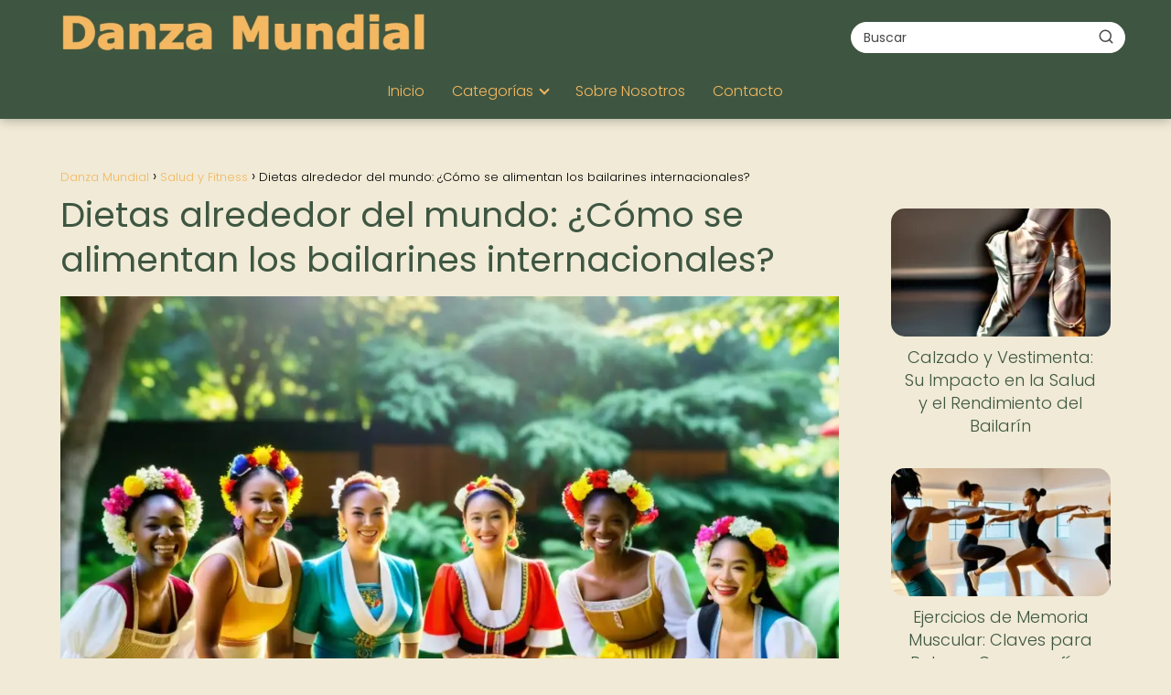

--- FILE ---
content_type: text/html; charset=UTF-8
request_url: https://danzamundial.net/salud-y-fitness/dietas-alrededor-mundo-como-se-alimentan-bailarines-internacionales/
body_size: 30811
content:
<!DOCTYPE html><html lang="es" prefix="og: https://ogp.me/ns#" ><head><script data-no-optimize="1">var litespeed_docref=sessionStorage.getItem("litespeed_docref");litespeed_docref&&(Object.defineProperty(document,"referrer",{get:function(){return litespeed_docref}}),sessionStorage.removeItem("litespeed_docref"));</script> <meta charset="UTF-8"><meta name="viewport" content="width=device-width, initial-scale=1.0, maximum-scale=2.0"><title>Descubre la alimentación de bailarines internacionales</title><meta name="description" content="Descubre los secretos de alimentación de bailarines internacionales y cómo su dieta puede impactar en su rendimiento y éxito en el escenario."/><meta name="robots" content="follow, index, max-image-preview:large"/><link rel="canonical" href="https://danzamundial.net/salud-y-fitness/dietas-alrededor-mundo-como-se-alimentan-bailarines-internacionales/" /><meta property="og:locale" content="es_ES" /><meta property="og:type" content="article" /><meta property="og:title" content="Descubre las fascinantes dietas de bailarines internacionales   ¡Te sorprenderás! #AlimentacióndeBailarines" /><meta property="og:description" content="¡Descubre los secretos detrás de la alimentación de bailarines internacionales! Desde la gracia y energía de los bailarines de ballet rusos hasta la dieta equilibrada de los bailarines africanos, exploraremos cómo las distintas culturas nutren a sus artistas para alcanzar la excelencia en el escenario." /><meta property="og:url" content="https://danzamundial.net/salud-y-fitness/dietas-alrededor-mundo-como-se-alimentan-bailarines-internacionales/" /><meta property="og:site_name" content="Danza Mundial" /><meta property="article:tag" content="alimentación" /><meta property="article:tag" content="alimento" /><meta property="article:tag" content="carbohidrato" /><meta property="article:tag" content="dieta" /><meta property="article:tag" content="proteína" /><meta property="article:section" content="Salud y Fitness" /><meta property="og:updated_time" content="2024-03-15T12:24:05-03:00" /><meta property="og:image" content="https://danzamundial.net/wp-content/uploads/bailarines-internacionales-diversa-colorida.webp" /><meta property="og:image:secure_url" content="https://danzamundial.net/wp-content/uploads/bailarines-internacionales-diversa-colorida.webp" /><meta property="og:image:width" content="1024" /><meta property="og:image:height" content="768" /><meta property="og:image:alt" content="Alimentación de bailarines internacionales" /><meta property="og:image:type" content="image/webp" /><meta property="article:published_time" content="2024-01-21T12:59:56-03:00" /><meta property="article:modified_time" content="2024-03-15T12:24:05-03:00" /><meta name="twitter:card" content="summary_large_image" /><meta name="twitter:title" content="Descubre los secretos de la alimentación de bailarines internacionales   Aprende cómo mantienen su energía en el escenario #NutriciónParaBailarines" /><meta name="twitter:description" content="¡Descubre los secretos detrás de la alimentación de bailarines internacionales! Desde la gracia y energía de los bailarines de ballet rusos hasta la dieta equilibrada de los bailarines africanos, exploraremos cómo las distintas culturas nutren a sus artistas para alcanzar la excelencia en el escenario. #DietasInternacionales #AlimentaciónSaludable #BailarinesProfesionales #CulturaGastronómica" /><meta name="twitter:image" content="https://danzamundial.net/wp-content/uploads/bailarines-internacionales-diversa-colorida.webp" /><meta name="twitter:label1" content="Escrito por" /><meta name="twitter:data1" content="PuntaNetwork" /><meta name="twitter:label2" content="Tiempo de lectura" /><meta name="twitter:data2" content="24 minutos" /> <script type="application/ld+json" class="rank-math-schema-pro">{"@context":"https://schema.org","@graph":[{"@type":["Person","Organization"],"@id":"https://danzamundial.net/#person","name":"Danza Mundial","logo":{"@type":"ImageObject","@id":"https://danzamundial.net/#logo","url":"https://danzamundial.net/wp-content/uploads/danzamundial_logo.webp","contentUrl":"https://danzamundial.net/wp-content/uploads/danzamundial_logo.webp","caption":"Danza Mundial","inLanguage":"es"},"image":{"@type":"ImageObject","@id":"https://danzamundial.net/#logo","url":"https://danzamundial.net/wp-content/uploads/danzamundial_logo.webp","contentUrl":"https://danzamundial.net/wp-content/uploads/danzamundial_logo.webp","caption":"Danza Mundial","inLanguage":"es"}},{"@type":"WebSite","@id":"https://danzamundial.net/#website","url":"https://danzamundial.net","name":"Danza Mundial","publisher":{"@id":"https://danzamundial.net/#person"},"inLanguage":"es"},{"@type":"ImageObject","@id":"https://danzamundial.net/wp-content/uploads/bailarines-internacionales-diversa-colorida.webp","url":"https://danzamundial.net/wp-content/uploads/bailarines-internacionales-diversa-colorida.webp","width":"1024","height":"768","inLanguage":"es"},{"@type":"WebPage","@id":"https://danzamundial.net/salud-y-fitness/dietas-alrededor-mundo-como-se-alimentan-bailarines-internacionales/#webpage","url":"https://danzamundial.net/salud-y-fitness/dietas-alrededor-mundo-como-se-alimentan-bailarines-internacionales/","name":"Descubre la alimentaci\u00f3n de bailarines internacionales","datePublished":"2024-01-21T12:59:56-03:00","dateModified":"2024-03-15T12:24:05-03:00","isPartOf":{"@id":"https://danzamundial.net/#website"},"primaryImageOfPage":{"@id":"https://danzamundial.net/wp-content/uploads/bailarines-internacionales-diversa-colorida.webp"},"inLanguage":"es"},{"@type":"Person","@id":"https://danzamundial.net/author/puntanetwork/","name":"PuntaNetwork","url":"https://danzamundial.net/author/puntanetwork/","image":{"@type":"ImageObject","@id":"https://danzamundial.net/wp-content/litespeed/avatar/e823276d6f652ec56a2b0d1c7c732b00.jpg?ver=1768350406","url":"https://danzamundial.net/wp-content/litespeed/avatar/e823276d6f652ec56a2b0d1c7c732b00.jpg?ver=1768350406","caption":"PuntaNetwork","inLanguage":"es"},"sameAs":["http://danzamundial.net"]},{"image":{"@id":"https://danzamundial.net/wp-content/uploads/bailarines-internacionales-diversa-colorida.webp"},"@type":"Article","datePublished":"2024-01-21T12:59:56-03:00","dateModified":"2024-03-15T12:24:05-03:00","author":{"@id":"https://danzamundial.net/author/puntanetwork/","name":"PuntaNetwork"},"@id":"https://danzamundial.net/salud-y-fitness/dietas-alrededor-mundo-como-se-alimentan-bailarines-internacionales/#schema-94579","isPartOf":{"@id":"https://danzamundial.net/salud-y-fitness/dietas-alrededor-mundo-como-se-alimentan-bailarines-internacionales/#webpage"},"publisher":{"@id":"https://danzamundial.net/#person"},"inLanguage":"es","mainEntityOfPage":{"@id":"https://danzamundial.net/salud-y-fitness/dietas-alrededor-mundo-como-se-alimentan-bailarines-internacionales/#webpage"}}]}</script> <link rel='dns-prefetch' href='//www.googletagmanager.com' /><link rel="alternate" type="application/rss+xml" title="Danza Mundial &raquo; Feed" href="https://danzamundial.net/feed/" /><link rel="alternate" type="application/rss+xml" title="Danza Mundial &raquo; Feed de los comentarios" href="https://danzamundial.net/comments/feed/" /><link rel="alternate" type="application/rss+xml" title="Danza Mundial &raquo; Comentario Dietas alrededor del mundo: ¿Cómo se alimentan los bailarines internacionales? del feed" href="https://danzamundial.net/salud-y-fitness/dietas-alrededor-mundo-como-se-alimentan-bailarines-internacionales/feed/" /><link rel="alternate" title="oEmbed (JSON)" type="application/json+oembed" href="https://danzamundial.net/wp-json/oembed/1.0/embed?url=https%3A%2F%2Fdanzamundial.net%2Fsalud-y-fitness%2Fdietas-alrededor-mundo-como-se-alimentan-bailarines-internacionales%2F" /><link rel="alternate" title="oEmbed (XML)" type="text/xml+oembed" href="https://danzamundial.net/wp-json/oembed/1.0/embed?url=https%3A%2F%2Fdanzamundial.net%2Fsalud-y-fitness%2Fdietas-alrededor-mundo-como-se-alimentan-bailarines-internacionales%2F&#038;format=xml" /><style id='wp-img-auto-sizes-contain-inline-css' type='text/css'>img:is([sizes=auto i],[sizes^="auto," i]){contain-intrinsic-size:3000px 1500px}
/*# sourceURL=wp-img-auto-sizes-contain-inline-css */</style><link data-optimized="2" rel="stylesheet" href="https://danzamundial.net/wp-content/litespeed/css/58a9ade3b38bc8eea457a5e73a0737b9.css?ver=26faa" /><style id='wp-block-paragraph-inline-css' type='text/css'>.is-small-text{font-size:.875em}.is-regular-text{font-size:1em}.is-large-text{font-size:2.25em}.is-larger-text{font-size:3em}.has-drop-cap:not(:focus):first-letter{float:left;font-size:8.4em;font-style:normal;font-weight:100;line-height:.68;margin:.05em .1em 0 0;text-transform:uppercase}body.rtl .has-drop-cap:not(:focus):first-letter{float:none;margin-left:.1em}p.has-drop-cap.has-background{overflow:hidden}:root :where(p.has-background){padding:1.25em 2.375em}:where(p.has-text-color:not(.has-link-color)) a{color:inherit}p.has-text-align-left[style*="writing-mode:vertical-lr"],p.has-text-align-right[style*="writing-mode:vertical-rl"]{rotate:180deg}
/*# sourceURL=https://danzamundial.net/wp-includes/blocks/paragraph/style.min.css */</style><style id='global-styles-inline-css' type='text/css'>:root{--wp--preset--aspect-ratio--square: 1;--wp--preset--aspect-ratio--4-3: 4/3;--wp--preset--aspect-ratio--3-4: 3/4;--wp--preset--aspect-ratio--3-2: 3/2;--wp--preset--aspect-ratio--2-3: 2/3;--wp--preset--aspect-ratio--16-9: 16/9;--wp--preset--aspect-ratio--9-16: 9/16;--wp--preset--color--black: #000000;--wp--preset--color--cyan-bluish-gray: #abb8c3;--wp--preset--color--white: #ffffff;--wp--preset--color--pale-pink: #f78da7;--wp--preset--color--vivid-red: #cf2e2e;--wp--preset--color--luminous-vivid-orange: #ff6900;--wp--preset--color--luminous-vivid-amber: #fcb900;--wp--preset--color--light-green-cyan: #7bdcb5;--wp--preset--color--vivid-green-cyan: #00d084;--wp--preset--color--pale-cyan-blue: #8ed1fc;--wp--preset--color--vivid-cyan-blue: #0693e3;--wp--preset--color--vivid-purple: #9b51e0;--wp--preset--gradient--vivid-cyan-blue-to-vivid-purple: linear-gradient(135deg,rgb(6,147,227) 0%,rgb(155,81,224) 100%);--wp--preset--gradient--light-green-cyan-to-vivid-green-cyan: linear-gradient(135deg,rgb(122,220,180) 0%,rgb(0,208,130) 100%);--wp--preset--gradient--luminous-vivid-amber-to-luminous-vivid-orange: linear-gradient(135deg,rgb(252,185,0) 0%,rgb(255,105,0) 100%);--wp--preset--gradient--luminous-vivid-orange-to-vivid-red: linear-gradient(135deg,rgb(255,105,0) 0%,rgb(207,46,46) 100%);--wp--preset--gradient--very-light-gray-to-cyan-bluish-gray: linear-gradient(135deg,rgb(238,238,238) 0%,rgb(169,184,195) 100%);--wp--preset--gradient--cool-to-warm-spectrum: linear-gradient(135deg,rgb(74,234,220) 0%,rgb(151,120,209) 20%,rgb(207,42,186) 40%,rgb(238,44,130) 60%,rgb(251,105,98) 80%,rgb(254,248,76) 100%);--wp--preset--gradient--blush-light-purple: linear-gradient(135deg,rgb(255,206,236) 0%,rgb(152,150,240) 100%);--wp--preset--gradient--blush-bordeaux: linear-gradient(135deg,rgb(254,205,165) 0%,rgb(254,45,45) 50%,rgb(107,0,62) 100%);--wp--preset--gradient--luminous-dusk: linear-gradient(135deg,rgb(255,203,112) 0%,rgb(199,81,192) 50%,rgb(65,88,208) 100%);--wp--preset--gradient--pale-ocean: linear-gradient(135deg,rgb(255,245,203) 0%,rgb(182,227,212) 50%,rgb(51,167,181) 100%);--wp--preset--gradient--electric-grass: linear-gradient(135deg,rgb(202,248,128) 0%,rgb(113,206,126) 100%);--wp--preset--gradient--midnight: linear-gradient(135deg,rgb(2,3,129) 0%,rgb(40,116,252) 100%);--wp--preset--font-size--small: 13px;--wp--preset--font-size--medium: 20px;--wp--preset--font-size--large: 36px;--wp--preset--font-size--x-large: 42px;--wp--preset--spacing--20: 0.44rem;--wp--preset--spacing--30: 0.67rem;--wp--preset--spacing--40: 1rem;--wp--preset--spacing--50: 1.5rem;--wp--preset--spacing--60: 2.25rem;--wp--preset--spacing--70: 3.38rem;--wp--preset--spacing--80: 5.06rem;--wp--preset--shadow--natural: 6px 6px 9px rgba(0, 0, 0, 0.2);--wp--preset--shadow--deep: 12px 12px 50px rgba(0, 0, 0, 0.4);--wp--preset--shadow--sharp: 6px 6px 0px rgba(0, 0, 0, 0.2);--wp--preset--shadow--outlined: 6px 6px 0px -3px rgb(255, 255, 255), 6px 6px rgb(0, 0, 0);--wp--preset--shadow--crisp: 6px 6px 0px rgb(0, 0, 0);}:where(.is-layout-flex){gap: 0.5em;}:where(.is-layout-grid){gap: 0.5em;}body .is-layout-flex{display: flex;}.is-layout-flex{flex-wrap: wrap;align-items: center;}.is-layout-flex > :is(*, div){margin: 0;}body .is-layout-grid{display: grid;}.is-layout-grid > :is(*, div){margin: 0;}:where(.wp-block-columns.is-layout-flex){gap: 2em;}:where(.wp-block-columns.is-layout-grid){gap: 2em;}:where(.wp-block-post-template.is-layout-flex){gap: 1.25em;}:where(.wp-block-post-template.is-layout-grid){gap: 1.25em;}.has-black-color{color: var(--wp--preset--color--black) !important;}.has-cyan-bluish-gray-color{color: var(--wp--preset--color--cyan-bluish-gray) !important;}.has-white-color{color: var(--wp--preset--color--white) !important;}.has-pale-pink-color{color: var(--wp--preset--color--pale-pink) !important;}.has-vivid-red-color{color: var(--wp--preset--color--vivid-red) !important;}.has-luminous-vivid-orange-color{color: var(--wp--preset--color--luminous-vivid-orange) !important;}.has-luminous-vivid-amber-color{color: var(--wp--preset--color--luminous-vivid-amber) !important;}.has-light-green-cyan-color{color: var(--wp--preset--color--light-green-cyan) !important;}.has-vivid-green-cyan-color{color: var(--wp--preset--color--vivid-green-cyan) !important;}.has-pale-cyan-blue-color{color: var(--wp--preset--color--pale-cyan-blue) !important;}.has-vivid-cyan-blue-color{color: var(--wp--preset--color--vivid-cyan-blue) !important;}.has-vivid-purple-color{color: var(--wp--preset--color--vivid-purple) !important;}.has-black-background-color{background-color: var(--wp--preset--color--black) !important;}.has-cyan-bluish-gray-background-color{background-color: var(--wp--preset--color--cyan-bluish-gray) !important;}.has-white-background-color{background-color: var(--wp--preset--color--white) !important;}.has-pale-pink-background-color{background-color: var(--wp--preset--color--pale-pink) !important;}.has-vivid-red-background-color{background-color: var(--wp--preset--color--vivid-red) !important;}.has-luminous-vivid-orange-background-color{background-color: var(--wp--preset--color--luminous-vivid-orange) !important;}.has-luminous-vivid-amber-background-color{background-color: var(--wp--preset--color--luminous-vivid-amber) !important;}.has-light-green-cyan-background-color{background-color: var(--wp--preset--color--light-green-cyan) !important;}.has-vivid-green-cyan-background-color{background-color: var(--wp--preset--color--vivid-green-cyan) !important;}.has-pale-cyan-blue-background-color{background-color: var(--wp--preset--color--pale-cyan-blue) !important;}.has-vivid-cyan-blue-background-color{background-color: var(--wp--preset--color--vivid-cyan-blue) !important;}.has-vivid-purple-background-color{background-color: var(--wp--preset--color--vivid-purple) !important;}.has-black-border-color{border-color: var(--wp--preset--color--black) !important;}.has-cyan-bluish-gray-border-color{border-color: var(--wp--preset--color--cyan-bluish-gray) !important;}.has-white-border-color{border-color: var(--wp--preset--color--white) !important;}.has-pale-pink-border-color{border-color: var(--wp--preset--color--pale-pink) !important;}.has-vivid-red-border-color{border-color: var(--wp--preset--color--vivid-red) !important;}.has-luminous-vivid-orange-border-color{border-color: var(--wp--preset--color--luminous-vivid-orange) !important;}.has-luminous-vivid-amber-border-color{border-color: var(--wp--preset--color--luminous-vivid-amber) !important;}.has-light-green-cyan-border-color{border-color: var(--wp--preset--color--light-green-cyan) !important;}.has-vivid-green-cyan-border-color{border-color: var(--wp--preset--color--vivid-green-cyan) !important;}.has-pale-cyan-blue-border-color{border-color: var(--wp--preset--color--pale-cyan-blue) !important;}.has-vivid-cyan-blue-border-color{border-color: var(--wp--preset--color--vivid-cyan-blue) !important;}.has-vivid-purple-border-color{border-color: var(--wp--preset--color--vivid-purple) !important;}.has-vivid-cyan-blue-to-vivid-purple-gradient-background{background: var(--wp--preset--gradient--vivid-cyan-blue-to-vivid-purple) !important;}.has-light-green-cyan-to-vivid-green-cyan-gradient-background{background: var(--wp--preset--gradient--light-green-cyan-to-vivid-green-cyan) !important;}.has-luminous-vivid-amber-to-luminous-vivid-orange-gradient-background{background: var(--wp--preset--gradient--luminous-vivid-amber-to-luminous-vivid-orange) !important;}.has-luminous-vivid-orange-to-vivid-red-gradient-background{background: var(--wp--preset--gradient--luminous-vivid-orange-to-vivid-red) !important;}.has-very-light-gray-to-cyan-bluish-gray-gradient-background{background: var(--wp--preset--gradient--very-light-gray-to-cyan-bluish-gray) !important;}.has-cool-to-warm-spectrum-gradient-background{background: var(--wp--preset--gradient--cool-to-warm-spectrum) !important;}.has-blush-light-purple-gradient-background{background: var(--wp--preset--gradient--blush-light-purple) !important;}.has-blush-bordeaux-gradient-background{background: var(--wp--preset--gradient--blush-bordeaux) !important;}.has-luminous-dusk-gradient-background{background: var(--wp--preset--gradient--luminous-dusk) !important;}.has-pale-ocean-gradient-background{background: var(--wp--preset--gradient--pale-ocean) !important;}.has-electric-grass-gradient-background{background: var(--wp--preset--gradient--electric-grass) !important;}.has-midnight-gradient-background{background: var(--wp--preset--gradient--midnight) !important;}.has-small-font-size{font-size: var(--wp--preset--font-size--small) !important;}.has-medium-font-size{font-size: var(--wp--preset--font-size--medium) !important;}.has-large-font-size{font-size: var(--wp--preset--font-size--large) !important;}.has-x-large-font-size{font-size: var(--wp--preset--font-size--x-large) !important;}
/*# sourceURL=global-styles-inline-css */</style><style id='classic-theme-styles-inline-css' type='text/css'>/*! This file is auto-generated */
.wp-block-button__link{color:#fff;background-color:#32373c;border-radius:9999px;box-shadow:none;text-decoration:none;padding:calc(.667em + 2px) calc(1.333em + 2px);font-size:1.125em}.wp-block-file__button{background:#32373c;color:#fff;text-decoration:none}
/*# sourceURL=/wp-includes/css/classic-themes.min.css */</style><style id='asap-style-inline-css' type='text/css'>body {font-family: 'Poppins', sans-serif !important;background: #f0ead6;font-weight: 300 !important;}h1,h2,h3,h4,h5,h6 {font-family: 'Poppins', sans-serif !important;font-weight: 400;line-height: 1.3;}h1 {color:#3e5641}h2,h5,h6{color:#5a7247}h3{color:#748b55}h4{color:#8da96b}.home-categories .article-loop:hover h3,.home-categories .article-loop:hover p {color:#8da96b !important;}.grid-container .grid-item h2 {font-family: 'Poppins', sans-serif !important;font-weight: 700;font-size: 25px !important;line-height: 1.3;}.design-3 .grid-container .grid-item h2,.design-3 .grid-container .grid-item h2 {font-size: 25px !important;}.home-categories h2 {font-family: 'Poppins', sans-serif !important;font-weight: 700;font-size: calc(25px - 4px) !important;line-height: 1.3;}.home-categories .featured-post h3 {font-family: 'Poppins', sans-serif !important;font-weight: 700 !important;font-size: 25px !important;line-height: 1.3;}.home-categories .article-loop h3,.home-categories .regular-post h3 {font-family: 'Poppins', sans-serif !important;font-weight: 300 !important;}.home-categories .regular-post h3 {font-size: calc(18px - 1px) !important;}.home-categories .article-loop h3,.design-3 .home-categories .regular-post h3 {font-size: 18px !important;}.article-loop p,.article-loop h2,.article-loop h3,.article-loop h4,.article-loop span.entry-title, .related-posts p,.last-post-sidebar p,.woocommerce-loop-product__title {font-family: 'Poppins', sans-serif !important;font-size: 18px !important;font-weight: 300 !important;}.article-loop-featured p,.article-loop-featured h2,.article-loop-featured h3 {font-family: 'Poppins', sans-serif !important;font-size: 18px !important;font-weight: bold !important;}.article-loop .show-extract p,.article-loop .show-extract span {font-family: 'Poppins', sans-serif !important;font-weight: 300 !important;}.home-categories .content-area .show-extract p {font-size: calc(18px - 2px) !important;}a {color: #f4b860;}.the-content .post-index span,.des-category .post-index span {font-size:18px;}.the-content .post-index li,.the-content .post-index a,.des-category .post-index li,.des-category .post-index a,.comment-respond > p > span > a,.asap-pros-cons-title span,.asap-pros-cons ul li span,.woocommerce #reviews #comments ol.commentlist li .comment-text p,.woocommerce #review_form #respond p,.woocommerce .comment-reply-title,.woocommerce form .form-row label, .woocommerce-page form .form-row label {font-size: calc(18px - 2px);}.content-tags a,.tagcloud a {border:1px solid #f4b860;}.content-tags a:hover,.tagcloud a:hover {color: #f4b86099;}p,.the-content ul li,.the-content ol li,.content-wc ul li.content-wc ol li {color: #3e5641;font-size: 18px;line-height: 1.6;}.comment-author cite,.primary-sidebar ul li a,.woocommerce ul.products li.product .price,span.asap-author,.content-cluster .show-extract span,.home-categories h2 a {color: #3e5641;}.comment-body p,#commentform input,#commentform textarea{font-size: calc(18px - 2px);}.social-title,.primary-sidebar ul li a {font-size: calc(18px - 3px);}.breadcrumb a,.breadcrumb span,.woocommerce .woocommerce-breadcrumb {font-size: calc(18px - 5px);}.content-footer p,.content-footer li,.content-footer .widget-bottom-area,.search-header input:not([type=submit]):not([type=radio]):not([type=checkbox]):not([type=file]) {font-size: calc(18px - 4px) !important;}.search-header input:not([type=submit]):not([type=radio]):not([type=checkbox]):not([type=file]) {border:1px solid #f4b86026 !important;}h1 {font-size: 38px;}.archive .content-loop h1 {font-size: calc(38px - 2px);}.asap-hero h1 {font-size: 32px;}h2 {font-size: 32px;}h3 {font-size: 28px;}h4 {font-size: 23px;}.site-header,#cookiesbox {background: #3e5641;}.site-header-wc a span.count-number {border:1px solid #f4b860;}.content-footer {background: #3e5641;}.comment-respond > p,.area-comentarios ol > p,.error404 .content-loop p + p,.search .content-loop .search-home + p {border-bottom:1px solid #d66853}.home-categories h2:after,.toc-rapida__item.is-active::before {background: #d66853}.pagination a,.nav-links a,.woocommerce #respond input#submit,.woocommerce a.button, .woocommerce button.button,.woocommerce input.button,.woocommerce #respond input#submit.alt,.woocommerce a.button.alt,.woocommerce button.button.alt,.woocommerce input.button.alt,.wpcf7-form input.wpcf7-submit,.woocommerce-pagination .page-numbers a,.woocommerce-pagination .page-numbers span {background: #d66853;color: #FFFFFF !important;}.woocommerce div.product .woocommerce-tabs ul.tabs li.active {border-bottom: 2px solid #d66853;}.pagination a:hover,.nav-links a:hover,.woocommerce-pagination .page-numbers a:hover,.woocommerce-pagination .page-numbers span:hover {background: #d66853B3;}.woocommerce-pagination .page-numbers .current {background: #f0ead6;color: #3e5641 !important;}.article-loop a span.entry-title{color:#3e5641 !important;}.article-loop a:hover p,.article-loop a:hover h2,.article-loop a:hover h3,.article-loop a:hover span.entry-title,.home-categories-h2 h2 a:hover {color: #f4b860 !important;}.article-loop.custom-links a:hover span.entry-title,.asap-loop-horizontal .article-loop a:hover span.entry-title {color: #3e5641 !important;}#commentform input,#commentform textarea {border: 2px solid #d66853;font-weight: 300 !important;}.content-loop,.content-loop-design {max-width: 1180px;}.site-header-content,.site-header-content-top {max-width: 1180px;}.content-footer {max-width: calc(1180px - 32px); }.content-footer-social {background: #3e56411A;}.content-single {max-width: 1180px;}.content-page {max-width: 1180px;}.content-wc {max-width: 980px;}.reply a,.go-top {background: #d66853;color: #FFFFFF;}.reply a {border: 2px solid #d66853;}#commentform input[type=submit] {background: #d66853;color: #FFFFFF;}.site-header a,header,header label,.site-name h1 {color: #f4b860;}.content-footer a,.content-footer p,.content-footer .widget-area,.content-footer .widget-content-footer-bottom {color: #f4b860;}header .line {background: #f4b860;}.site-logo img {max-width: 400px;width:100%;}.content-footer .logo-footer img {max-width: 300px;}.search-header {margin-left: 0px;}.primary-sidebar {width:240px;}p.sidebar-title {font-size:calc(18px + 1px);}.comment-respond > p,.area-comentarios ol > p,.asap-subtitle,.asap-subtitle p {font-size:calc(18px + 2px);}.popular-post-sidebar ol a {color:#3e5641;font-size:calc(18px - 2px);}.popular-post-sidebar ol li:before,.primary-sidebar div ul li:before {border-color: #d66853;}.search-form input[type=submit] {background:#3e5641;}.search-form {border:2px solid #d66853;}.sidebar-title:after {background:#d66853;}.single-nav .nav-prev a:before, .single-nav .nav-next a:before {border-color:#d66853;}.single-nav a {color:#3e5641;font-size:calc(18px - 3px);}.the-content .post-index {border-top:2px solid #d66853;}.the-content .post-index #show-table {color:#f4b860;font-size: calc(18px - 3px);font-weight: 300;}.the-content .post-index .btn-show {font-size: calc(18px - 3px) !important;}.search-header form {width:300px;}.site-header .site-header-wc svg {stroke:#f4b860;}.item-featured {color:#FFFFFF;background:#d66853;}.item-new {color:#000000;background:#ffeb3b;}.asap-style1.asap-popular ol li:before {border:1px solid #3e5641;}.asap-style2.asap-popular ol li:before {border:2px solid #d66853;}.category-filters a.checked .checkbox {background-color: #d66853; border-color: #d66853;background-image: url('data:image/svg+xml;charset=UTF-8,<svg viewBox="0 0 16 16" fill="%23FFFFFF" xmlns="http://www.w3.org/2000/svg"><path d="M5.5 11.793l-3.646-3.647.708-.707L5.5 10.379l6.646-6.647.708.707-7.354 7.354z"/></svg>');}.category-filters a:hover .checkbox {border-color: #d66853;}.design-2 .content-area.latest-post-container,.design-3 .regular-posts {grid-template-columns: repeat(3, 1fr);}.checkbox .check-table svg {stroke:#d66853;}html{scroll-behavior:smooth;}.article-content,#commentform input, #commentform textarea,.reply a,.woocommerce #respond input#submit, .woocommerce #respond input#submit.alt,.woocommerce-address-fields__field-wrapper input,.woocommerce-EditAccountForm input,.wpcf7-form input,.wpcf7-form textarea,.wpcf7-form input.wpcf7-submit,.grid-container .grid-item,.design-1 .featured-post-img,.design-1 .regular-post-img,.design-1 .lastest-post-img,.design-2 .featured-post-img,.design-2 .regular-post-img,.design-2 .lastest-post-img,.design-2 .grid-item,.design-2 .grid-item .grid-image-container,.design-2 .regular-post,.home.design-2.asap-box-design .article-loop,.design-3 .featured-post-img,.design-3 .regular-post-img,.design-3 .lastest-post-img {border-radius: 15px !important;}.pagination a, .pagination span, .nav-links a {border-radius:50%;min-width:2.5rem;}.reply a {padding:6px 8px !important;}.asap-icon,.asap-icon-single {border-radius:50%;}.asap-icon{margin-right:1px;padding:.6rem !important;}.content-footer-social {border-top-left-radius:15px;border-top-right-radius:15px;}.item-featured,.item-new,.average-rating-loop {border-radius:2px;}.content-item-category > span {border-top-left-radius: 3px;border-top-right-radius: 3px;}.woocommerce span.onsale,.woocommerce a.button,.woocommerce button.button, .woocommerce input.button, .woocommerce a.button.alt, .woocommerce button.button.alt, .woocommerce input.button.alt,.product-gallery-summary .quantity input,#add_payment_method table.cart input,.woocommerce-cart table.cart input, .woocommerce-checkout table.cart input,.woocommerce div.product form.cart .variations select {border-radius:2rem !important;}.search-home input {border-radius:2rem !important;padding: 0.875rem 1.25rem !important;}.search-home button.s-btn {margin-right:1.25rem !important;}#cookiesbox p,#cookiesbox a {color: #f4b860;}#cookiesbox button {background: #f4b860;color:#3e5641;}@media (max-width: 1050px) and (min-width:481px) {.article-loop-featured .article-image-featured {border-radius: 15px !important;}}@media (min-width:1050px) { #autocomplete-results {border-radius:3px;}ul.sub-menu,ul.sub-menu li {border-radius:15px;}.search-header input {border-radius:2rem !important;padding: 0 3 0 .85rem !important;}.search-header button.s-btn {width:2.65rem !important;}.site-header .asap-icon svg { stroke: #f4b860 !important;}.home .content-loop {padding-top: 1.75rem;}}.article-content {height:196px;}.content-thin .content-cluster .article-content {height:160px !important;}.last-post-sidebar .article-content {height: 140px;margin-bottom: 8px}.related-posts .article-content {height: 120px;}.asap-box-design .related-posts .article-content {min-height:120px !important;}.asap-box-design .content-thin .content-cluster .article-content {heigth:160px !important;min-height:160px !important;}@media (max-width:1050px) { .last-post-sidebar .article-content,.related-posts .article-content {height: 150px !important}}@media (max-width: 480px) {.article-content {height: 180px}}@media (min-width:480px){.asap-box-design .article-content:not(.asap-box-design .last-post-sidebar .article-content) {min-height:196px;}.asap-loop-horizontal .content-thin .asap-columns-1 .content-cluster .article-image,.asap-loop-horizontal .content-thin .asap-columns-1 .content-cluster .article-content {height:100% !important;}.asap-loop-horizontal .asap-columns-1 .article-image:not(.asap-loop-horizontal .last-post-sidebar .asap-columns-1 .article-image), .asap-loop-horizontal .asap-columns-1 .article-content:not(.asap-loop-horizontal .last-post-sidebar .asap-columns-1 .article-content) {height:100% !important;}.asap-loop-horizontal .asap-columns-2 .article-image,.asap-loop-horizontal .asap-columns-2 .article-content,.asap-loop-horizontal .content-thin .asap-columns-2 .content-cluster .article-image,.asap-loop-horizontal .content-thin .asap-columns-2 .content-cluster .article-content {min-height:140px !important;height:100% !important;}.asap-loop-horizontal .asap-columns-3 .article-image,.asap-loop-horizontal .asap-columns-3 .article-content,.asap-loop-horizontal .content-thin .asap-columns-3 .content-cluster .article-image,.asap-loop-horizontal .content-thin .asap-columns-3 .content-cluster .article-content {min-height:120px !important;height:100% !important;}.asap-loop-horizontal .asap-columns-4 .article-image,.asap-loop-horizontal .asap-columns-4 .article-content,.asap-loop-horizontal .content-thin .asap-columns-4 .content-cluster .article-image,.asap-loop-horizontal .content-thin .asap-columns-4.content-cluster .article-content {min-height:100px !important;height:100% !important;}.asap-loop-horizontal .asap-columns-5 .article-image,.asap-loop-horizontal .asap-columns-5 .article-content,.asap-loop-horizontal .content-thin .asap-columns-5 .content-cluster .article-image,.asap-loop-horizontal .content-thin .asap-columns-5 .content-cluster .article-content {min-height:90px !important;height:100% !important;}}.article-loop .article-image,.article-loop a p,.article-loop img,.article-image-featured,input,textarea,a { transition:all .2s; }.article-loop:hover .article-image,.article-loop:hover img{transform:scale(1.05) }.the-content .post-index #index-table{display:none;}@media(max-width:1050px) {.the-content .post-index {position:sticky;margin-top: 0 !important;box-shadow: 0 10px 30px rgba(0, 0, 0, 0.15);z-index:9;}.asap-box-design .the-content .post-index.width100vw {box-shadow: 0 10px 30px rgba(0, 0, 0, 0.15) !important;}.the-content .post-index li{margin-left:2px !important;}#index-table{display:none;}.check-table svg {transform: rotateX(180deg);}.asap-content-box {overflow:visible !important;}.asap-box-design .post-thumbnail {margin:1rem 0 !important;border-top-right-radius: 0.5rem;border-top-left-radius: 0.5rem;overflow: hidden;}.asap-back {z-index:9 !important;}}@media(max-width:1050px) {.the-content .post-index {top:0px;z-index:99999;}}@media(max-width: 480px) {h1, .archive .content-loop h1 {font-size: calc(38px - 8px);}.asap-hero h1 {font-size: calc(32px - 8px);}h2 {font-size: calc(32px - 4px);}h3 {font-size: calc(28px - 4px);}.article-loop-featured .article-image-featured {border-radius: 15px !important;}}@media(min-width:1050px) {.content-thin {width: calc(95% - 240px);}#menu>ul {font-size: calc(18px - 2px);} #menu ul .menu-item-has-children:after {border: solid #f4b860;border-width: 0 2px 2px 0;}}@media(max-width:1050px) {#menu ul li .sub-menu li a:hover { color:#f4b860 !important;}#menu ul>li ul>li>a{font-size: calc(18px - 2px);}} .asap-box-design .last-post-sidebar .article-content { min-height:140px;}.asap-box-design .last-post-sidebar .article-loop {margin-bottom:.85rem !important;} .asap-box-design .last-post-sidebar article:last-child { margin-bottom:2rem !important;}.the-content ul:not(#index-table) li::marker {color: #d66853;}.the-content ol:not(.post-index ol) > li::before {content: counter(li);counter-increment: li;left: -1.5em;top: 65%;color:#FFFFFF;background: #d66853;height: 1.4em;min-width: 1.22em;padding: 1px 1px 1px 2px;border-radius: 6px;border: 1px solid #d66853;line-height: 1.5em;font-size: 22px;text-align: center;font-weight: normal;float: left !important;margin-right: 14px;margin-top: 8px;}.the-content ol:not(.post-index ol) {counter-reset: li;list-style: none;padding: 0;margin-bottom: 2rem;text-shadow: 0 1px 0 rgb(255 255 255 / 50%);}.the-content ol:not(.post-index ol) > li {position: relative;display: block;padding: 0.5rem 0 0;margin: 0.5rem 0 1rem !important;border-radius: 10px;text-decoration: none;margin-left: 2px;}.asap-date-loop {font-size: calc(18px - 5px) !important;text-align:center;}.the-content h2:before,.the-content h2 span:before {margin-top: -70px;height: 70px; }.asap-content-logo-top {background: #3e5641;}.site-header-content{justify-content:center;}@media (max-width: 1050px){.site-logo img{max-height:36px;}#menu { margin-top: 60px;}.asap-content-logo-top {padding: 0 1rem !important;z-index: 9999;width: 100%;height:60px;}}@media (min-width: 1050px){.site-header-content-top {padding-left:1rem;padding-rigth:1rem;justify-content:space-between;}}@media (max-width: 1050px){.asap-content-logo-top {position:fixed;}}@media(min-width:1050px) {.site-header {box-shadow: 0 1px 12px rgb(0 0 0 / 30%);}.asap-content-logo-top {position: relative;z-index:9999;overflow:hidden;}}@media(max-width:1050px) {.asap-content-logo-top {box-shadow: 0 1px 12px rgb(0 0 0 / 30%);}}.content-footer .widget-area {padding-right:2rem;}footer {background: #3e5641;}.content-footer {padding:20px;}.content-footer p.widget-title {margin-bottom:10px;}.content-footer .logo-footer {width:100%;align-items:flex-start;}.content-footer-social {width: 100%;}.content-single,content-page {margin-bottom:2rem;}.content-footer-social > div {max-width: calc(1180px - 32px);margin:0 auto;}.content-footer .widget-bottom-area {margin-top:1.25rem;}.content-footer .widget-bottom-title {display: none;}@media (min-width:1050px) {.content-footer {padding:30px 0;}.content-footer .logo-footer {margin:0 1rem 0 0 !important;padding-right:2rem !important;}}@media (max-width:1050px) {.content-footer .logo-footer {margin:0 0 1rem 0 !important;}.content-footer .widget-area {margin-top:2rem !important;}}@media (max-width: 1050px) {header label {width: 64px;height: 64px;position: fixed;padding:0;right: 1.5rem;bottom: 6rem;border-radius: 50%;-webkit-box-shadow: 0px 4px 8px 0px rgba(0,0,0,0.5);box-shadow: 0px 4px 8px 0px rgba(0,0,0,0.5);background-color: #fff;-webkit-transition: 300ms ease all;transition: 300ms ease all;z-index:101;display: flex;align-items: center;}.site-header-content {justify-content: center;}.line {background:#282828 !important;}.circle {margin:0 auto;width: 24px;height: 24px;}}@media (max-width: 1050px) {#menu {margin-top: 30px !important;}}.search-header input {background:#FFFFFF !important;}.search-header button.s-btn,.search-header input::placeholder {color: #484848 !important;opacity:1 !important;}.search-header button.s-btn:hover {opacity:.7 !important;}.search-header input:not([type=submit]):not([type=radio]):not([type=checkbox]):not([type=file]) {border-color: #FFFFFF !important;}@media(min-width:768px) {.design-1 .grid-container .grid-item.item-2 h2,.design-1 .grid-container .grid-item.item-4 h2 {font-size: calc(25px - 8px) !important;}}@media (max-width: 768px) {.woocommerce ul.products[class*="columns-"] li.product,.woocommerce-page ul.products[class*="columns-"] li.product {width: 50% !important;}}.asap-megamenu-overlay.asap-megamenu-dropdown .asap-megamenu-container {width: 100%;padding: 0;}@media (min-width: 1050px) {.asap-megamenu-overlay.asap-megamenu-dropdown .asap-megamenu-container {max-width: calc(1180px - 2rem) !important;width: calc(1180px - 2rem) !important;margin: 0 auto !important;}}.asap-megamenu-overlay.asap-megamenu-dropdown .asap-megamenu-header,.asap-megamenu-overlay.asap-megamenu-dropdown .asap-megamenu-content {padding-left: 1rem;padding-right: 1rem;}
/*# sourceURL=asap-style-inline-css */</style> <script type="litespeed/javascript" data-src="https://danzamundial.net/wp-includes/js/jquery/jquery.min.js" id="jquery-core-js"></script> 
 <script type="litespeed/javascript" data-src="https://www.googletagmanager.com/gtag/js?id=GT-WRGDSRPX" id="google_gtagjs-js"></script> <script id="google_gtagjs-js-after" type="litespeed/javascript">window.dataLayer=window.dataLayer||[];function gtag(){dataLayer.push(arguments)}
gtag("set","linker",{"domains":["danzamundial.net"]});gtag("js",new Date());gtag("set","developer_id.dZTNiMT",!0);gtag("config","GT-WRGDSRPX")</script> <link rel='shortlink' href='https://danzamundial.net/?p=17699' /><style>/* Estilos base */
.woocommerce-tabs .enlazatom-content {margin-top:3rem !important;}
.enlazatom-content {margin-bottom:3rem;margin-top:1rem;}
.enlazatom-content div.enlazatom-a-plane {margin:16px 0;}
.enlazatom-show-plane {margin-top: 22px;margin-bottom: 22px;}
.enlazatom-show-plane div {display: inline !important;}
.enlazatom-show-plane span, span.enlazatom-title-box {font-weight: bold;}
.enlazatom-title-box {font-weight:bold;margin-bottom:16px !important;display: block;}

/* Estilos base de enlaces */
.enlazatom-show-box span, .enlazatom-show-plane span, .enlazatom-show-plane a, 
.enlazatom-a-plane a, span.enlazatom-title-box, a.enlazatom-a-plane {
	font-size:17px;
	word-break: break-word;
}

.enlazatom-show-box {
	background:#fafafa !important;
	color:#181818 !important;
	border-radius:5px !important;
	display:flex;
	overflow:hidden !important;
	margin-bottom:22px;
	align-items: center;
	padding:0 1rem 0 0;
	line-height:1.4;
	position:relative;
	text-decoration:none !important;
	transition: all 0.3s ease;
	box-shadow:0 2px 4px rgba(0,0,0,15%);	padding-right:90px !important;}

.enlazatom-show-box:hover {
	background:#fafafaB3 !important;
	text-decoration:none;
}

.enlazatom-show-box span {padding:20px;}

.enlazatom-show-box img {
	max-width:100px;
	border:none !important;
	margin-right:5px;
}

/* Botón CTA */
.enlazatom-show-box div.btn {
	background:#eaeaea !important;
	border: none;
	font-weight: 700;
	width: 80px;
	height: 100%;
	min-height:60px;
	position: absolute;
	right: 0;
	top: 0;
	text-align:center;
	display: flex;
	align-items: center;
	justify-content: center;
}

.enlazatom-show-box:hover div.btn {
	background:#eaeaeaB3 !important;
}

.chevron::before {
	border-style: solid;
	border-width: 0.25em 0.25em 0 0;
	content: '';
	display: inline-block;
	height: 0.45em;
	position: relative;
	transform: rotate(-45deg);
	width: 0.45em;
	margin-left:-2px;
	color:#181818 !important;
}

.chevron.right:before {
	left: 0;
	transform: rotate(45deg);
}

/* ========================================
   ESTILO: CARD VERTICAL
   ======================================== */
/* Grid para las cards */
.enlazatom-content.enlazatom-grid-cards {
	display: grid;
	grid-template-columns: repeat(3, 1fr);
	gap: 24px;
	margin-bottom: 3rem;
}

.enlazatom-show-box.enlazatom-style-card {
	flex-direction: column;
	max-width: 100%;
	width: 100%;
	padding: 0 !important;
	transition: transform 0.3s ease, box-shadow 0.3s ease;
}

.enlazatom-show-box.enlazatom-style-card:hover {
	transform: translateY(-5px);
	box-shadow: 0 10px 25px rgba(0,0,0,0.2) !important;
}

.enlazatom-show-box.enlazatom-style-card img {
	max-width: 100%;
	width: 100%;
	height: 200px;
	object-fit: cover;
	margin: 0 !important;
	border-radius: 5px 5px 0 0;
}

.enlazatom-show-box.enlazatom-style-card span {
	padding: 20px;
	text-align: center;
	flex: 1;
	display: block;
}

.enlazatom-show-box.enlazatom-style-card div.btn {
	position: relative;
	width: 100%;
	height: 50px;
	min-height: 50px;
	border-radius: 0 0 5px 5px;
	font-size: 14px;
	display: flex !important;
	align-items: center;
	justify-content: center;
	gap: 8px;
	padding: 0 20px;
}

.enlazatom-show-box.enlazatom-style-card div.btn::before {
	content: 'Ver más';
	font-weight: 600;
}

.enlazatom-show-box.enlazatom-style-card div.btn .chevron {
	display: none; /* Ocultar chevron en Card Vertical */
}

/* ========================================
   ESTILO: MODERN BADGE
   ======================================== */
.enlazatom-show-box.enlazatom-style-badge {
	padding: 24px !important;
	border-left: 5px solid #eaeaea;
	position: relative;
	overflow: visible !important;
	transition: all 0.3s ease;
	background: linear-gradient(135deg, #fafafa 0%, #fafafaE6 100%) !important;
}

.enlazatom-show-box.enlazatom-style-badge::before {
	content: '★ Relacionado';
	position: absolute;
	top: 12px;
	right: 12px;
	background: #eaeaea;
	color: #181818;
	padding: 5px 14px;
	border-radius: 20px;
	font-size: 11px;
	font-weight: bold;
	text-transform: uppercase;
	letter-spacing: 0.8px;
}

.enlazatom-show-box.enlazatom-style-badge:hover {
	border-left-width: 8px;
	padding-left: 21px !important;
	box-shadow: 0 6px 16px rgba(0,0,0,0.15) !important;
}

.enlazatom-show-box.enlazatom-style-badge img {
	width: 90px;
	height: 90px;
	border-radius: 50%;
	object-fit: cover;
	border: 3px solid #eaeaea;
	margin-right: 15px !important;
}

.enlazatom-show-box.enlazatom-style-badge span {
	padding-right: 120px; /* Espacio para el badge */
}

.enlazatom-show-box.enlazatom-style-badge div.btn {
	display: none !important; /* Badge no usa botón tradicional */
}

/* Responsive */
@media (max-width:768px) {
	.enlazatom-disable-image-mobile img, 
	.enlazatom-disable-cta-mobile .btn {
		display:none !important;
	}
	.enlazatom-show-box.enlazatom-disable-cta-mobile {
		padding-right: 20px !important;
	}
	/* Grid cards responsive: 1 columna en mobile */
	.enlazatom-content.enlazatom-grid-cards {
		grid-template-columns: 1fr;
	}
	.enlazatom-show-box.enlazatom-style-card {
		max-width: 100%;
	}
	.enlazatom-show-box.enlazatom-style-badge span {
		padding-right: 20px;
	}
	.enlazatom-show-box.enlazatom-style-badge::before {
		position: static;
		display: block;
		margin-bottom: 10px;
		width: fit-content;
	}
}

@media (min-width:769px) and (max-width:1024px) {
	/* Tablets: reducir a 2 columnas si tiene más */
	.enlazatom-content.enlazatom-grid-cards {
		grid-template-columns: repeat(2, 1fr);
	}
}</style><meta name="generator" content="Site Kit by Google 1.170.0" /><meta name="theme-color" content="#3e5641"><link rel="preload" as="image" href="https://danzamundial.net/wp-content/uploads/bailarines-internacionales-diversa-colorida.webp" /><style>@font-face {
            font-family: "Poppins";
            font-style: normal;
            font-weight: 300;
            src: local(""),
            url("https://danzamundial.net/wp-content/themes/asap/assets/fonts/poppins-300.woff2") format("woff2"),
            url("https://danzamundial.net/wp-content/themes/asap/assets/fonts/poppins-300.woff") format("woff");
            font-display: swap;
        } @font-face {
            font-family: "Poppins";
            font-style: normal;
            font-weight: 700;
            src: local(""),
            url("https://danzamundial.net/wp-content/themes/asap/assets/fonts/poppins-700.woff2") format("woff2"),
            url("https://danzamundial.net/wp-content/themes/asap/assets/fonts/poppins-700.woff") format("woff");
            font-display: swap;
        } @font-face {
            font-family: "Poppins";
            font-style: normal;
            font-weight: 400;
            src: local(""),
            url("https://danzamundial.net/wp-content/themes/asap/assets/fonts/poppins-400.woff2") format("woff2"),
            url("https://danzamundial.net/wp-content/themes/asap/assets/fonts/poppins-400.woff") format("woff");
            font-display: swap;
        }</style> <script type="application/ld+json">{"@context":"http:\/\/schema.org","@type":"Organization","name":"Danza Mundial","alternateName":"Explora el mundo a trav\u00e9s de la danza con DanzaMundial.net, tu gu\u00eda definitiva para descubrir las danzas tradicionales globales.","url":"https:\/\/danzamundial.net","logo":"https:\/\/danzamundial.net\/wp-content\/uploads\/danzamundial_logo.webp"}</script>  <script type="application/ld+json">{"@context":"https:\/\/schema.org","@type":"Article","mainEntityOfPage":{"@type":"WebPage","@id":"https:\/\/danzamundial.net\/salud-y-fitness\/dietas-alrededor-mundo-como-se-alimentan-bailarines-internacionales\/"},"headline":"Dietas alrededor del mundo: \u00bfC\u00f3mo se alimentan los bailarines internacionales?","image":{"@type":"ImageObject","url":"https:\/\/danzamundial.net\/wp-content\/uploads\/bailarines-internacionales-diversa-colorida.webp"},"author":{"@type":"Person","name":"PuntaNetwork","sameAs":"https:\/\/danzamundial.net\/author\/puntanetwork\/"},"publisher":{"@type":"Organization","name":"Danza Mundial","logo":{"@type":"ImageObject","url":"https:\/\/danzamundial.net\/wp-content\/uploads\/danzamundial_logo.webp"}},"datePublished":"2024-01-21T12:59:56-03:00","dateModified":"2024-03-15T12:24:05-03:00"}</script>  <script type="application/ld+json">{"@context":"https:\/\/schema.org","@type":"WebSite","url":"https:\/\/danzamundial.net","potentialAction":{"@type":"SearchAction","target":{"@type":"EntryPoint","urlTemplate":"https:\/\/danzamundial.net\/?s={s}"},"query-input":"required name=s"}}</script> <link rel="icon" href="https://danzamundial.net/wp-content/uploads/cropped-DanzaMundial_favicon-32x32.webp" sizes="32x32" /><link rel="icon" href="https://danzamundial.net/wp-content/uploads/cropped-DanzaMundial_favicon-192x192.webp" sizes="192x192" /><link rel="apple-touch-icon" href="https://danzamundial.net/wp-content/uploads/cropped-DanzaMundial_favicon-180x180.webp" /><meta name="msapplication-TileImage" content="https://danzamundial.net/wp-content/uploads/cropped-DanzaMundial_favicon-270x270.webp" /><style type="text/css" id="wp-custom-css">.asap-hero:after {
    opacity: 0.2 !important;
}
@media (max-width: 768px) {
  a {
    min-height: 48px;
    min-width: 48px;
    display: inline-block;
  }
}
p {
  text-align: justify;
}</style></head><body class="wp-singular single postid-17699 wp-theme-asap design-1"><div class="asap-content-logo-top"><div class="site-header-content-top"><div class="site-logo"><a href="https://danzamundial.net/" class="custom-logo-link" rel="home"><img width="732" height="84" src="https://danzamundial.net/wp-content/uploads/danzamundial_logo.webp" class="custom-logo" alt="danzamundial_logo" decoding="async" fetchpriority="high" /></a></div><div class="search-header"><form action="https://danzamundial.net/" method="get">
<input autocomplete="off" id="search-header" placeholder="Buscar" value="" name="s" required>
<button class="s-btn" type="submit" aria-label="Buscar">
<svg xmlns="http://www.w3.org/2000/svg" viewBox="0 0 24 24">
<circle cx="11" cy="11" r="8"></circle>
<line x1="21" y1="21" x2="16.65" y2="16.65"></line>
</svg>
</button></form><div id="autocomplete-results"><ul id="results-list"></ul><div id="view-all-results" style="display: none;">
<a href="#" id="view-all-link" class="view-all-button">Ver todos los resultados</a></div></div></div></div></div><header class="site-header"><div class="site-header-content"><div>
<input type="checkbox" id="btn-menu" />
<label id="nav-icon" for="btn-menu"><div class="circle nav-icon"><span class="line top"></span>
<span class="line middle"></span>
<span class="line bottom"></span></div>
</label><nav id="menu" itemscope="itemscope" itemtype="http://schema.org/SiteNavigationElement" role="navigation"  ><div class="search-responsive"><form action="https://danzamundial.net/" method="get">
<input autocomplete="off" id="search-menu" placeholder="Buscar" value="" name="s" required>
<button class="s-btn" type="submit" aria-label="Buscar">
<svg xmlns="http://www.w3.org/2000/svg" viewBox="0 0 24 24">
<circle cx="11" cy="11" r="8"></circle>
<line x1="21" y1="21" x2="16.65" y2="16.65"></line>
</svg>
</button></form></div><ul id="menu-menu-1" class="header-menu"><li id="menu-item-43" class="menu-item menu-item-type-custom menu-item-object-custom menu-item-43"><a href="/" itemprop="url">Inicio</a></li><li id="menu-item-90" class="menu-item menu-item-type-custom menu-item-object-custom menu-item-has-children menu-item-90"><a href="/" itemprop="url">Categorías</a><ul class="sub-menu"><li id="menu-item-21701" class="menu-item menu-item-type-taxonomy menu-item-object-category menu-item-21701"><a href="https://danzamundial.net/category/danzas-tradicionales-por-region/" itemprop="url">Danzas Tradicionales por Región</a></li><li id="menu-item-21702" class="menu-item menu-item-type-taxonomy menu-item-object-category menu-item-21702"><a href="https://danzamundial.net/category/danzas-tradicionales-por-region/danzas-asiaticas/" itemprop="url">Danzas Asiáticas</a></li><li id="menu-item-21703" class="menu-item menu-item-type-taxonomy menu-item-object-category menu-item-21703"><a href="https://danzamundial.net/category/musica-y-ritmo/" itemprop="url">Música y Ritmo</a></li><li id="menu-item-21704" class="menu-item menu-item-type-taxonomy menu-item-object-category menu-item-21704"><a href="https://danzamundial.net/category/practica-y-aprendizaje/" itemprop="url">Práctica y Aprendizaje</a></li><li id="menu-item-21705" class="menu-item menu-item-type-taxonomy menu-item-object-category menu-item-21705"><a href="https://danzamundial.net/category/tecnicas-y-estilos/" itemprop="url">Técnicas y Estilos</a></li><li id="menu-item-21706" class="menu-item menu-item-type-taxonomy menu-item-object-category menu-item-21706"><a href="https://danzamundial.net/category/significado-cultural/" itemprop="url">Significado Cultural</a></li><li id="menu-item-21707" class="menu-item menu-item-type-taxonomy menu-item-object-category menu-item-21707"><a href="https://danzamundial.net/category/vestimenta-y-accesorios/" itemprop="url">Vestimenta y Accesorios</a></li><li id="menu-item-21708" class="menu-item menu-item-type-taxonomy menu-item-object-category menu-item-21708"><a href="https://danzamundial.net/category/eventos-y-festivales/" itemprop="url">Eventos y Festivales</a></li><li id="menu-item-21709" class="menu-item menu-item-type-taxonomy menu-item-object-category menu-item-21709"><a href="https://danzamundial.net/category/historia-y-origen/" itemprop="url">Historia y Origen</a></li><li id="menu-item-21710" class="menu-item menu-item-type-taxonomy menu-item-object-category menu-item-21710"><a href="https://danzamundial.net/category/eventos-internacionales/" itemprop="url">Eventos Internacionales</a></li></ul></li><li id="menu-item-94" class="menu-item menu-item-type-post_type menu-item-object-page menu-item-94"><a href="https://danzamundial.net/sobre-nosotros/" itemprop="url">Sobre Nosotros</a></li><li id="menu-item-56" class="menu-item menu-item-type-post_type menu-item-object-page menu-item-56"><a href="https://danzamundial.net/contacto/" itemprop="url">Contacto</a></li></ul></nav></div></div></header><main class="content-single"><div class="ads-asap ads-asap-top ads-asap-aligncenter "> <script async="async" data-cfasync="false" src="//rulerpronounced.com/6596084933ab70d0292c2907aaec30fd/invoke.js"></script> <div id="container-6596084933ab70d0292c2907aaec30fd"></div></div><article class="content-thin"><div role="navigation" aria-label="Breadcrumbs" class="breadcrumb-trail breadcrumbs" itemprop="breadcrumb"><ul class="breadcrumb" itemscope itemtype="http://schema.org/BreadcrumbList"><meta name="numberOfItems" content="3" /><meta name="itemListOrder" content="Ascending" /><li itemprop="itemListElement" itemscope itemtype="http://schema.org/ListItem" class="trail-item trail-begin"><a href="https://danzamundial.net/" rel="home" itemprop="item"><span itemprop="name">Danza Mundial</span></a><meta itemprop="position" content="1" /></li><li itemprop="itemListElement" itemscope itemtype="http://schema.org/ListItem" class="trail-item"><a href="https://danzamundial.net/category/salud-y-fitness/" itemprop="item"><span itemprop="name">Salud y Fitness</span></a><meta itemprop="position" content="2" /></li><li itemprop="itemListElement" itemscope itemtype="http://schema.org/ListItem" class="trail-item trail-end"><span itemprop="name">Dietas alrededor del mundo: ¿Cómo se alimentan los bailarines internacionales?</span><meta itemprop="position" content="3" /></li></ul></div><h1>Dietas alrededor del mundo: ¿Cómo se alimentan los bailarines internacionales?</h1><div class="post-thumbnail"><img width="1024" height="768" src="https://danzamundial.net/wp-content/uploads/bailarines-internacionales-diversa-colorida.webp" class="attachment-large size-large wp-post-image" alt="" decoding="async" /></div><div class="the-content"><p>¡Bienvenidos a <strong>Danza Mundial</strong>, el lugar donde la magia de la danza se encuentra con la diversidad cultural! Sumérgete en un viaje fascinante por las danzas tradicionales de todo el mundo, explorando sus orígenes, técnicas y significados culturales. En nuestro artículo principal "<strong>Dietas alrededor del mundo: ¿Cómo se alimentan los bailarines internacionales?</strong>", descubrirás los secretos de alimentación de los bailarines de diferentes culturas, revelando prácticas únicas que sustentan su arte. ¡Prepárate para expandir tus horizontes y adentrarte en un universo de ritmo, color y tradición!</p><div class="post-index"><span>Índice<span class="btn-show"><label class="checkbox"><input type="checkbox"/ ><span class="check-table" ><svg xmlns="http://www.w3.org/2000/svg" viewBox="0 0 24 24"><path stroke="none" d="M0 0h24v24H0z" fill="none"/><polyline points="6 9 12 15 18 9" /></svg></span></label></span></span><ol  id="index-table" ><li>
<a href="#introduccion_a_la_alimentacion_de_bailarines_internacionales" title="Introducción a la Alimentación de Bailarines Internacionales">Introducción a la Alimentación de Bailarines Internacionales</a><ol ><li>
<a href="#la_importancia_de_una_alimentacion_saludable" title="La Importancia de una Alimentación Saludable">La Importancia de una Alimentación Saludable</a></li><li>
<a href="#principales_consideraciones_en_la_alimentacion_de_bailarines" title="Principales Consideraciones en la Alimentación de Bailarines">Principales Consideraciones en la Alimentación de Bailarines</a></li></ol></li><li>
<a href="#la_importancia_de_la_nutricion_en_la_danza" title="La Importancia de la Nutrición en la Danza">La Importancia de la Nutrición en la Danza</a><ol ><li>
<a href="#la_relacion_entre_dieta_y_rendimiento" title="La relación entre dieta y rendimiento">La relación entre dieta y rendimiento</a></li><li>
<a href="#nutrientes_esenciales_para_la_flexibilidad_y_fuerza" title="Nutrientes esenciales para la flexibilidad y fuerza">Nutrientes esenciales para la flexibilidad y fuerza</a></li></ol></li><li>
<a href="#dietas_tradicionales_de_bailarines_por_region" title="Dietas Tradicionales de Bailarines por Región">Dietas Tradicionales de Bailarines por Región</a><ol ><li>
<a href="#europa_la_dieta_mediterranea_de_los_bailarines_de_flamenco" title="Europa: La dieta mediterránea de los bailarines de flamenco">Europa: La dieta mediterránea de los bailarines de flamenco</a></li><li>
<a href="#asia_el_equilibrio_de_la_alimentacion_en_el_ballet_clasico_chino" title="Asia: El equilibrio de la alimentación en el ballet clásico chino">Asia: El equilibrio de la alimentación en el ballet clásico chino</a></li><li>
<a href="#africa_fuentes_de_energia_en_la_danza_tribal_africana" title="África: Fuentes de energía en la danza tribal africana">África: Fuentes de energía en la danza tribal africana</a></li><li>
<a href="#america_latina_la_dieta_balanceada_de_los_bailarines_de_tango" title="América Latina: La dieta balanceada de los bailarines de tango">América Latina: La dieta balanceada de los bailarines de tango</a></li><li>
<a href="#america_del_norte_nutricion_para_bailarines_de_broadway" title="América del Norte: Nutrición para bailarines de Broadway">América del Norte: Nutrición para bailarines de Broadway</a></li></ol></li><li>
<a href="#planes_alimenticios_personalizados_para_bailarines" title="Planes Alimenticios Personalizados para Bailarines">Planes Alimenticios Personalizados para Bailarines</a><ol ><li>
<a href="#la_dieta_de_un_bailarin_de_ballet_clasico_ruso" title="La dieta de un bailarín de ballet clásico ruso">La dieta de un bailarín de ballet clásico ruso</a></li><li>
<a href="#el_regimen_nutricional_de_un_bailarin_de_danza_contemporanea_en_nueva_york" title="El régimen nutricional de un bailarín de danza contemporánea en Nueva York">El régimen nutricional de un bailarín de danza contemporánea en Nueva York</a></li></ol></li><li>
<a href="#suplementacion_y_su_papel_en_la_alimentacion_de_bailarines" title="Suplementación y su Papel en la Alimentación de Bailarines">Suplementación y su Papel en la Alimentación de Bailarines</a><ol ><li>
<a href="#suplementos_comunes_y_su_uso_entre_bailarines" title="Suplementos comunes y su uso entre bailarines">Suplementos comunes y su uso entre bailarines</a></li><li>
<a href="#cuando_y_como_tomar_suplementos_de_forma_segura" title="Cuándo y cómo tomar suplementos de forma segura">Cuándo y cómo tomar suplementos de forma segura</a></li></ol></li><li>
<a href="#alimentacion_pre_y_post_entrenamiento_para_bailarines" title="Alimentación Pre y Post Entrenamiento para Bailarines">Alimentación Pre y Post Entrenamiento para Bailarines</a><ol ><li>
<a href="#comidas_ideales_antes_de_las_practicas_de_danza" title="Comidas ideales antes de las prácticas de danza">Comidas ideales antes de las prácticas de danza</a></li><li>
<a href="#recuperacion_nutricional_despues_de_la_danza" title="Recuperación nutricional después de la danza">Recuperación nutricional después de la danza</a></li></ol></li><li>
<a href="#desafios_de_la_alimentacion_para_bailarines_en_gira" title="Desafíos de la Alimentación para Bailarines en Gira">Desafíos de la Alimentación para Bailarines en Gira</a><ol ><li>
<a href="#mantener_una_dieta_balanceada_durante_viajes" title="Mantener una dieta balanceada durante viajes">Mantener una dieta balanceada durante viajes</a></li><li>
<a href="#estrategias_para_comer_sano_fuera_de_casa" title="Estrategias para comer sano fuera de casa">Estrategias para comer sano fuera de casa</a></li></ol></li><li>
<a href="#adaptaciones_dieteticas_para_diferentes_estilos_de_danza" title="Adaptaciones Dietéticas para Diferentes Estilos de Danza">Adaptaciones Dietéticas para Diferentes Estilos de Danza</a><ol ><li>
<a href="#la_alimentacion_en_las_danzas_folkloricas_comparada_con_las_danzas_urbanas" title="La alimentación en las danzas folklóricas comparada con las danzas urbanas">La alimentación en las danzas folklóricas comparada con las danzas urbanas</a></li></ol></li><li>
<a href="#testimonios_reales_dietas_de_bailarines_profesionales" title="Testimonios Reales: Dietas de Bailarines Profesionales">Testimonios Reales: Dietas de Bailarines Profesionales</a><ol ><li>
<a href="#la_rutina_diaria_de_misty_copeland_estrella_del_ballet_americano" title="La rutina diaria de Misty Copeland, estrella del ballet americano">La rutina diaria de Misty Copeland, estrella del ballet americano</a></li><li>
<a href="#alimentacion_y_fitness_segun_akram_khan_icono_de_la_danza_contemporanea" title="Alimentación y fitness según Akram Khan, icono de la danza contemporánea">Alimentación y fitness según Akram Khan, icono de la danza contemporánea</a></li></ol></li><li>
<a href="#recetas_y_consejos_de_alimentacion_para_bailarines" title="Recetas y Consejos de Alimentación para Bailarines">Recetas y Consejos de Alimentación para Bailarines</a><ol ><li>
<a href="#menus_saludables_inspirados_en_bailarines_de_samba_brasile_os" title="Menús saludables inspirados en bailarines de samba brasileños">Menús saludables inspirados en bailarines de samba brasileños</a></li><li>
<a href="#snacks_energeticos_preferidos_por_los_bailarines_de_breakdance" title="Snacks energéticos preferidos por los bailarines de breakdance">Snacks energéticos preferidos por los bailarines de breakdance</a></li></ol></li><li>
<a href="#conclusion_la_dieta_ideal_para_el_bailarin_global" title="Conclusión: La Dieta Ideal para el Bailarín Global">Conclusión: La Dieta Ideal para el Bailarín Global</a></li><li>
<a href="#preguntas_frecuentes" title="Preguntas frecuentes">Preguntas frecuentes</a><ol ><li>
<a href="#1_cual_es_la_importancia_de_la_alimentacion_para_los_bailarines_internacionales_" title="1. ¿Cuál es la importancia de la alimentación para los bailarines internacionales?">1. ¿Cuál es la importancia de la alimentación para los bailarines internacionales?</a></li><li>
<a href="#2_que_tipo_de_dietas_suelen_seguir_los_bailarines_internacionales_" title="2. ¿Qué tipo de dietas suelen seguir los bailarines internacionales?">2. ¿Qué tipo de dietas suelen seguir los bailarines internacionales?</a></li><li>
<a href="#3_como_influye_la_alimentacion_en_el_rendimiento_de_los_bailarines_" title="3. ¿Cómo influye la alimentación en el rendimiento de los bailarines?">3. ¿Cómo influye la alimentación en el rendimiento de los bailarines?</a></li><li>
<a href="#4_existen_diferencias_en_la_alimentacion_de_bailarines_de_distintas_culturas_" title="4. ¿Existen diferencias en la alimentación de bailarines de distintas culturas?">4. ¿Existen diferencias en la alimentación de bailarines de distintas culturas?</a></li><li>
<a href="#5_que_recomendaciones_dieteticas_son_importantes_para_los_bailarines_internacionales_" title="5. ¿Qué recomendaciones dietéticas son importantes para los bailarines internacionales?">5. ¿Qué recomendaciones dietéticas son importantes para los bailarines internacionales?</a></li></ol></li><li>
<a href="#reflexion_final_la_alimentacion_como_arte_en_el_mundo_de_la_danza" title="Reflexión final: La alimentación como arte en el mundo de la danza">Reflexión final: La alimentación como arte en el mundo de la danza</a><ol ><li>
<a href="#gracias_por_ser_parte_de_la_comunidad_de_danza_mundial_" title="¡Gracias por ser parte de la comunidad de Danza Mundial!">¡Gracias por ser parte de la comunidad de Danza Mundial!</a></li></ol></li></ol></div><h2><span id="introduccion_a_la_alimentacion_de_bailarines_internacionales">Introducción a la Alimentación de Bailarines Internacionales</span></h2><div style="text-align: center;"><img decoding="async" loading="lazy" alt="Grupo de bailarines internacionales disfrutando de una nutritiva comida juntos, reflejando su pasión por la danza" src="/wp-content/uploads/grupo-bailarines-internacionales-nutritiva.webp" title="Bailarines de ballet internacionales disfrutan de una comida vibrante y nutritiva juntos"/></div><p>La alimentación es un aspecto fundamental en la vida de los bailarines internacionales, ya que juega un papel crucial en su rendimiento y bienestar. La combinación de una dieta equilibrada y la práctica de danza regular permite a los bailarines mantener niveles óptimos de energía, fuerza y flexibilidad, elementos esenciales para destacar en el exigente mundo de la danza. A lo largo y ancho del planeta, los bailarines se nutren de una amplia variedad de alimentos que reflejan las tradiciones culinarias y los recursos disponibles en sus respectivos países.</p><h3><span id="la_importancia_de_una_alimentacion_saludable">La Importancia de una Alimentación Saludable</span></h3><p>Una alimentación saludable es una prioridad para los bailarines internacionales, ya que les proporciona los nutrientes necesarios para mantener un cuerpo fuerte y ágil. <b>Los bailarines dependen de alimentos ricos en proteínas para la reparación muscular, carbohidratos para la energía y grasas saludables para mantener un equilibrio metabólico adecuado.</b> Además, el consumo de frutas, verduras y otros alimentos ricos en vitaminas y minerales es crucial para fortalecer el sistema inmunológico y prevenir lesiones. La hidratación también es clave, ya que los bailarines necesitan mantenerse bien hidratados para soportar las demandas físicas de la danza.</p><div class="ads-asap ads-asap-aligncenter"><script type="litespeed/javascript">atOptions={'key':'f06dfdd10198fae182e73f1ec930614d','format':'iframe','height':90,'width':728,'params':{}}</script> <script type="litespeed/javascript" data-src="//rulerpronounced.com/f06dfdd10198fae182e73f1ec930614d/invoke.js"></script></div><p>En la comunidad de la danza, la alimentación se considera un aspecto integral del cuidado personal, y los bailarines a menudo buscan orientación de nutricionistas especializados en las necesidades únicas de los atletas y artistas escénicos. De esta manera, pueden desarrollar planes de alimentación personalizados que se alineen con sus objetivos de rendimiento y bienestar a largo plazo.</p><h3><span id="principales_consideraciones_en_la_alimentacion_de_bailarines">Principales Consideraciones en la Alimentación de Bailarines</span></h3><p>La alimentación de los bailarines internacionales varía significativamente dependiendo de factores como el género, la edad, el tipo de danza y las preferencias individuales. Por ejemplo, los bailarines de ballet clásico pueden seguir dietas específicas para mantener una figura esbelta, mientras que los bailarines de danzas folclóricas pueden consumir alimentos tradicionales que reflejen la cultura de su país de origen. <b>Los bailarines de danza contemporánea, por otro lado, pueden adoptar enfoques más flexibles en su alimentación, centrándose en la nutrición equilibrada y el apoyo a su bienestar general.</b></p><p>Además, los horarios de ensayos y presentaciones pueden influir en los hábitos alimenticios de los bailarines, ya que necesitan consumir comidas que les proporcionen energía sostenida y eviten la sensación de pesadez durante la actividad física intensa. En este sentido, la planificación de comidas estratégicas y la elección de alimentos de fácil digestión son consideraciones importantes para los bailarines internacionales.</p><div class="ads-asap ads-asap-aligncenter"><script type="litespeed/javascript">atOptions={'key':'51c2ce84e6f896df3ae1e82b597832fd','format':'iframe','height':60,'width':468,'params':{}}</script> <script type="litespeed/javascript" data-src="//rulerpronounced.com/51c2ce84e6f896df3ae1e82b597832fd/invoke.js"></script></div><p>La alimentación de los bailarines internacionales es un aspecto multifacético que abarca la nutrición, la cultura y las necesidades individuales. La combinación de alimentos saludables, hidratación adecuada y planificación estratégica de comidas es esencial para apoyar el rendimiento y el bienestar de los bailarines en el escenario y más allá.</p><h2><span id="la_importancia_de_la_nutricion_en_la_danza">La Importancia de la Nutrición en la Danza</span></h2><div style="text-align: center;"><img decoding="async" loading="lazy" alt="Una bailarina profesional ejecuta un grand jeté en un mercado vibrante, destacando la alimentación de bailarines internacionales" src="/wp-content/uploads/bailarina-profesional-mercado-vibrante.webp" title="Escultura Humana en el Aire: Elegancia y Fuerza"/></div><h3><span id="la_relacion_entre_dieta_y_rendimiento">La relación entre dieta y rendimiento</span></h3><p>La dieta juega un papel fundamental en el rendimiento de los bailarines internacionales. La alimentación adecuada proporciona la energía necesaria para enfrentar las demandas físicas de la danza, así como para mantener la concentración y la agilidad durante las actuaciones. Los bailarines deben cuidar su alimentación para garantizar un óptimo desempeño en escena, evitando la fatiga y reduciendo el riesgo de lesiones.</p><p>Una dieta equilibrada y adecuada a las necesidades individuales de cada bailarín es crucial para mantener un peso saludable y una composición corporal óptima, lo que a su vez influye en la calidad de los movimientos y la resistencia física. La nutrición también desempeña un papel importante en la recuperación después de las actuaciones, ayudando a reparar los tejidos musculares y a reducir el tiempo de recuperación entre sesiones de entrenamiento y presentaciones en el escenario.</p><div class="ads-asap ads-asap-aligncenter"><script type="litespeed/javascript">atOptions={'key':'f06dfdd10198fae182e73f1ec930614d','format':'iframe','height':90,'width':728,'params':{}}</script> <script type="litespeed/javascript" data-src="//rulerpronounced.com/f06dfdd10198fae182e73f1ec930614d/invoke.js"></script></div><p>
La relación entre la dieta y el rendimiento de los bailarines es innegable, y la alimentación adecuada es un componente esencial para alcanzar el máximo potencial en el mundo de la danza internacional.</p><h3><span id="nutrientes_esenciales_para_la_flexibilidad_y_fuerza">Nutrientes esenciales para la flexibilidad y fuerza</span></h3><p>Los bailarines internacionales requieren nutrientes específicos para mantener la flexibilidad, fuerza y resistencia necesarias para ejecutar movimientos complejos y expresivos. Las proteínas son fundamentales para la reparación y el crecimiento muscular, mientras que los carbohidratos proporcionan la energía necesaria para el rendimiento físico óptimo. Además, las grasas saludables desempeñan un papel crucial en la absorción de vitaminas liposolubles, que son esenciales para la salud ósea y la función muscular.</p><p>La ingesta adecuada de calcio, magnesio y vitamina D es crucial para mantener la salud ósea y prevenir lesiones, lo que es de suma importancia para los bailarines que someten sus cuerpos a movimientos intensos y repetitivos. Del mismo modo, la hidratación adecuada es esencial para mantener la flexibilidad y prevenir calambres musculares durante las actuaciones.</p><div class="ads-asap ads-asap-aligncenter"><script type="litespeed/javascript">atOptions={'key':'51c2ce84e6f896df3ae1e82b597832fd','format':'iframe','height':60,'width':468,'params':{}}</script> <script type="litespeed/javascript" data-src="//rulerpronounced.com/51c2ce84e6f896df3ae1e82b597832fd/invoke.js"></script></div><p>En definitiva, los bailarines internacionales dependen de una combinación cuidadosamente equilibrada de nutrientes para mantener su flexibilidad, fuerza y resistencia, lo que subraya la importancia de una nutrición adecuada en el mundo de la danza.</p><h2><span id="dietas_tradicionales_de_bailarines_por_region">Dietas Tradicionales de Bailarines por Región</span></h2><div style="text-align: center;"><img decoding="async" loading="lazy" alt="Una exquisita y detallada imagen de un bento japonés tradicional, preparado con precisión para la alimentación de bailarines internacionales" src="/wp-content/uploads/exquisita-detallada-imagen-bento.webp" title="Bento japonés: arte culinario y tradición"/></div><h3><span id="europa_la_dieta_mediterranea_de_los_bailarines_de_flamenco">Europa: La dieta mediterránea de los bailarines de flamenco</span></h3><p>Los bailarines de flamenco de España siguen una dieta mediterránea rica en frutas, verduras, legumbres, pescado y aceite de oliva. Esta dieta se caracteriza por su alto contenido de ácidos grasos omega-3, que son beneficiosos para la salud cardiovascular y la inflamación. Además, el consumo moderado de vino tinto, típico de la dieta mediterránea, proporciona antioxidantes que contribuyen a la salud general de los bailarines.</p><p>La dieta mediterránea también incluye una cantidad equilibrada de carbohidratos complejos, como los cereales integrales, que proporcionan la energía necesaria para las intensas sesiones de baile del flamenco. Los bailarines de flamenco suelen evitar los alimentos procesados y optan por ingredientes frescos y naturales, lo que les permite mantener un peso saludable y una óptima condición física para sus actuaciones.</p><div class="ads-asap ads-asap-aligncenter"><script type="litespeed/javascript">atOptions={'key':'f06dfdd10198fae182e73f1ec930614d','format':'iframe','height':90,'width':728,'params':{}}</script> <script type="litespeed/javascript" data-src="//rulerpronounced.com/f06dfdd10198fae182e73f1ec930614d/invoke.js"></script></div><p>
La dieta mediterránea de los bailarines de flamenco no solo les proporciona los nutrientes necesarios para mantenerse en forma, sino que también promueve la salud cardiovascular y les brinda la energía requerida para ejecutar los movimientos vigorosos de esta apasionante danza.</p><h3><span id="asia_el_equilibrio_de_la_alimentacion_en_el_ballet_clasico_chino">Asia: El equilibrio de la alimentación en el ballet clásico chino</span></h3><p>Los bailarines de ballet clásico chino siguen una dieta equilibrada que se basa en alimentos ricos en proteínas magras, como el pollo, el pescado y la soja. Esta dieta también incluye una variedad de verduras de hojas verdes, que proporcionan vitaminas y minerales esenciales para fortalecer los huesos y los músculos, fundamentales para la ejecución de movimientos delicados y precisos propios de esta forma de danza.</p><p>El consumo de arroz integral y fideos de trigo integral proporciona la cantidad adecuada de carbohidratos para mantener niveles óptimos de energía durante las largas horas de práctica y entrenamiento. Además, los bailarines de ballet clásico chino suelen consumir té verde, que no solo actúa como un estimulante suave, sino que también ofrece propiedades antioxidantes beneficiosas para su salud general.</p><div class="ads-asap ads-asap-aligncenter"><script type="litespeed/javascript">atOptions={'key':'51c2ce84e6f896df3ae1e82b597832fd','format':'iframe','height':60,'width':468,'params':{}}</script> <script type="litespeed/javascript" data-src="//rulerpronounced.com/51c2ce84e6f896df3ae1e82b597832fd/invoke.js"></script></div><p>
La dieta de los bailarines de ballet clásico chino se centra en el equilibrio y la calidad de los alimentos, proporcionando los nutrientes necesarios para mantener la fuerza, la flexibilidad y la resistencia requeridas para esta elegante forma de danza.</p><h3><span id="africa_fuentes_de_energia_en_la_danza_tribal_africana">África: Fuentes de energía en la danza tribal africana</span></h3><p>Los bailarines de danza tribal africana se alimentan principalmente de una dieta rica en carbohidratos provenientes de alimentos como plátanos, ñame, maíz y batata. Estos alimentos proporcionan la energía necesaria para los movimientos enérgicos y ritmos vigorosos de la danza tribal, permitiendo a los bailarines mantener un alto nivel de actividad física durante sus actuaciones.</p><p>Además, la inclusión de legumbres como frijoles y guisantes en la dieta de los bailarines tribales africanos les proporciona una fuente adicional de proteínas vegetales, necesarias para mantener y reparar los tejidos musculares después de las exigentes sesiones de baile.</p><p>
La dieta de los bailarines de danza tribal africana se enfoca en la obtención de la energía necesaria para llevar a cabo movimientos intensos y en la inclusión de proteínas vegetales para el mantenimiento muscular, lo que les permite expresar la rica tradición cultural de esta forma de danza.</p><h3><span id="america_latina_la_dieta_balanceada_de_los_bailarines_de_tango">América Latina: La dieta balanceada de los bailarines de tango</span></h3><p>La dieta de los bailarines de tango en América Latina se caracteriza por su enfoque en alimentos frescos y naturales que proporcionan la energía necesaria para las demandas físicas y mentales de esta danza apasionada. Los bailarines de tango suelen consumir una variedad de alimentos ricos en proteínas, como carne magra, pescado y huevos, para mantener y desarrollar la musculatura necesaria para los movimientos elegantes y ágiles que requiere el tango.</p><p>Además, las frutas frescas, las verduras de hoja verde y los granos enteros son fundamentales en la dieta de los bailarines de tango, ya que proporcionan vitaminas, minerales y fibra que promueven la salud general y la resistencia física. El equilibrio entre proteínas, carbohidratos y grasas saludables es esencial para mantener la energía a lo largo de las extensas sesiones de práctica y las presentaciones en vivo.</p><p>La hidratación también juega un papel crucial en la dieta de los bailarines de tango, por lo que el agua y las infusiones de hierbas suelen ser las bebidas preferidas para mantenerse hidratados y en óptimas condiciones para desempeñarse en su máximo nivel.</p><h3><span id="america_del_norte_nutricion_para_bailarines_de_broadway">América del Norte: Nutrición para bailarines de Broadway</span></h3><h2><span id="planes_alimenticios_personalizados_para_bailarines">Planes Alimenticios Personalizados para Bailarines</span></h2><div style="text-align: center;"><img decoding="async" loading="lazy" alt="Bailarines internacionales disfrutan de una comida diversa y saludable que refleja sus tradiciones culturales" src="/wp-content/uploads/bailarines-internacionales-comida-diversa.webp" title="Banquete multicultural: bailarines internacionales disfrutan platos saludables en trajes tradicionales"/></div><h3><span id="la_dieta_de_un_bailarin_de_ballet_clasico_ruso">La dieta de un bailarín de ballet clásico ruso</span></h3><p>La dieta de un bailarín de ballet clásico ruso es fundamental para mantener la energía, la fuerza y la agilidad necesarias para ejecutar los exigentes movimientos de esta disciplina. Los bailarines de ballet clásico ruso suelen seguir una dieta equilibrada que incluye una variedad de alimentos ricos en nutrientes esenciales. Consumen una cantidad significativa de proteínas magras para ayudar en la reparación muscular y el desarrollo de la fuerza, así como carbohidratos complejos que proporcionan la energía necesaria para las largas horas de entrenamiento y las exigentes presentaciones en el escenario.</p><p>Además, se enfocan en la ingesta de grasas saludables, como las que se encuentran en el salmón, el aguacate y frutos secos, para mantener la salud cardiovascular y promover la flexibilidad articular. El consumo regular de frutas y verduras frescas proporciona vitaminas, minerales y antioxidantes que apoyan la salud general y ayudan en la recuperación después de los intensos entrenamientos. La hidratación es un aspecto crucial de la dieta, por lo que los bailarines de ballet clásico ruso se aseguran de beber cantidades adecuadas de agua a lo largo del día.</p><p>Es importante mencionar que, si bien la disciplina y la determinación son fundamentales en la carrera de un bailarín de ballet, también es crucial mantener una relación saludable con la comida y estar al tanto de las necesidades nutricionales individuales para garantizar un rendimiento óptimo y una salud duradera.</p><h3><span id="el_regimen_nutricional_de_un_bailarin_de_danza_contemporanea_en_nueva_york">El régimen nutricional de un bailarín de danza contemporánea en Nueva York</span></h3><p>El régimen nutricional de un bailarín de danza contemporánea en Nueva York suele ser diverso y adaptable, reflejando la naturaleza ecléctica y progresista de esta forma de arte. Los bailarines de danza contemporánea en Nueva York a menudo adoptan enfoques personalizados para su alimentación, teniendo en cuenta sus necesidades individuales, su estilo de baile y su nivel de actividad física. Algunos bailarines pueden optar por seguir dietas vegetarianas o veganas, mientras que otros pueden incluir fuentes magras de proteínas animales en su alimentación.</p><p>La atención se centra en la obtención de nutrientes esenciales a través de una amplia variedad de alimentos, que van desde granos integrales y legumbres hasta frutas, verduras, frutos secos y semillas. Los bailarines de danza contemporánea en Nueva York a menudo recurren a alimentos ricos en hierro, como espinacas y lentejas, para mantener niveles óptimos de energía y prevenir la fatiga. El consumo de alimentos ricos en calcio, como productos lácteos o alternativas vegetales, es fundamental para mantener la salud ósea y prevenir lesiones.</p><p>Además, muchos bailarines de danza contemporánea en Nueva York prestan especial atención a la hidratación y la reposición de electrolitos, especialmente durante ensayos extenuantes y presentaciones en vivo. La adaptabilidad y la atención personalizada a las necesidades nutricionales son aspectos clave de la alimentación de los bailarines de danza contemporánea en esta vibrante ciudad.</p><h2><span id="suplementacion_y_su_papel_en_la_alimentacion_de_bailarines">Suplementación y su Papel en la Alimentación de Bailarines</span></h2><div style="text-align: center;"><img decoding="async" loading="lazy" alt="Bailarines internacionales en el escenario, expresión y elegancia en sus saltos" src="/wp-content/uploads/bailarines-internacionales-escenario-elegancia.webp" title="Espectáculo de ballet: gracia y pasión en el escenario"/></div><p>La suplementación es una parte importante de la alimentación de los bailarines internacionales, ya que les ayuda a mantener un rendimiento óptimo y a cubrir las demandas físicas de su disciplina. A continuación, exploraremos los suplementos más comunes y su uso entre bailarines.</p><h3><span id="suplementos_comunes_y_su_uso_entre_bailarines">Suplementos comunes y su uso entre bailarines</span></h3><p>Los bailarines internacionales a menudo recurren a suplementos como proteínas en polvo, vitaminas y minerales, omega-3, y en algunos casos, creatina. Las proteínas en polvo son especialmente populares entre bailarines que buscan mantener y desarrollar masa muscular magra, ya que les proporciona una fuente conveniente de proteínas de alta calidad.</p><p>Las vitaminas y minerales son fundamentales para mantener un sistema inmunológico saludable y para ayudar en la recuperación muscular, por lo que muchos bailarines las incorporan en su dieta diaria. El omega-3 es conocido por sus propiedades antiinflamatorias, lo que puede ser beneficioso para bailarines que buscan reducir la inflamación y mejorar la recuperación después de largas sesiones de práctica y actuaciones.</p><p>En cuanto a la creatina, algunos bailarines la utilizan para mejorar la fuerza y potencia muscular, lo que podría ser beneficioso en ciertos estilos de baile que requieren movimientos explosivos.</p><p>Es importante destacar que el uso de suplementos debe ser supervisado por un profesional de la salud o nutricionista, para garantizar que se adapten a las necesidades individuales de cada bailarín y que no representen riesgos para su salud.</p><h3><span id="cuando_y_como_tomar_suplementos_de_forma_segura">Cuándo y cómo tomar suplementos de forma segura</span></h3><p>La ingesta de suplementos debe ser cuidadosamente considerada en función de las necesidades individuales de cada bailarín y de su régimen de entrenamiento. Es crucial seguir las indicaciones del profesional de la salud o nutricionista, tanto en términos de dosis como de horarios de ingesta.</p><p>Por ejemplo, las proteínas en polvo suelen consumirse después de las sesiones de entrenamiento para ayudar en la recuperación muscular, mientras que las vitaminas y minerales suelen tomarse con las comidas para facilitar su absorción. Es fundamental que los bailarines sigan las pautas recomendadas y eviten la automedicación con suplementos, ya que un uso inadecuado puede acarrear riesgos para la salud y el rendimiento.</p><p>La suplementación puede jugar un papel importante en la <strong>alimentación de bailarines internacionales</strong>, siempre y cuando se realice de forma segura y bajo la supervisión de un profesional de la salud o nutricionista.</p><h2><span id="alimentacion_pre_y_post_entrenamiento_para_bailarines">Alimentación Pre y Post Entrenamiento para Bailarines</span></h2><div style="text-align: center;"><img decoding="async" loading="lazy" alt="Bailarines internacionales practican con gracia en un estudio espacioso y luminoso, mostrando dedicación y fuerza" src="/wp-content/uploads/bailarines-internacionales-gracia-estudio.webp" title="Danza internacional en estudio soleado: gracia y fuerza"/></div><h3><span id="comidas_ideales_antes_de_las_practicas_de_danza">Comidas ideales antes de las prácticas de danza</span></h3><p>La alimentación antes de las prácticas de danza es crucial para proporcionar la energía necesaria y maximizar el rendimiento. <b>Los bailarines internacionales suelen optar por comidas que combinen carbohidratos, proteínas magras y grasas saludables.</b> Los carbohidratos son una fuente de energía rápida, por lo que incluir alimentos como frutas, granos enteros o verduras proporciona la energía necesaria para la actividad física. <b>Las proteínas magras, como pollo, pavo o pescado, ayudan en la reparación muscular y el mantenimiento de la masa muscular.</b> Complementar con grasas saludables, como aguacate, frutos secos o aceite de oliva, ayuda a la absorción de vitaminas liposolubles y proporciona energía de liberación lenta durante el entrenamiento.</p><p>Es importante evitar alimentos pesados o ricos en grasas saturadas, ya que pueden causar malestar estomacal o sensación de pesadez durante la práctica. Además, es fundamental mantenerse hidratado, por lo que beber agua es esencial antes de comenzar cualquier sesión de danza.</p><p>Un ejemplo de comida ideal antes de la práctica de danza podría ser un plato de arroz integral con pollo a la parrilla y una ensalada de espinacas con aguacate, seguido de una pieza de fruta como postre.</p><h3><span id="recuperacion_nutricional_despues_de_la_danza">Recuperación nutricional después de la danza</span></h3><p>Después de una intensa sesión de danza, los bailarines internacionales deben centrarse en la recuperación nutricional para reparar los tejidos musculares y reponer las reservas de energía. Las comidas posteriores al entrenamiento deben incluir una combinación de proteínas para la reparación muscular y carbohidratos para reponer las reservas de glucógeno agotadas durante la actividad física.</p><p>Algunas opciones saludables incluyen batidos de proteínas con plátano, yogur griego con frutas y nueces, o una comida equilibrada con salmón a la parrilla, batata asada y brócoli al vapor. Estas opciones proporcionan la cantidad adecuada de proteínas, carbohidratos y grasas saludables para apoyar la recuperación muscular y la reposición de energía.</p><p>Además, la hidratación es fundamental en el proceso de recuperación, por lo que beber agua y, en algunos casos, bebidas deportivas, puede ser necesario para reponer los electrolitos perdidos durante el entrenamiento.</p><h2><span id="desafios_de_la_alimentacion_para_bailarines_en_gira">Desafíos de la Alimentación para Bailarines en Gira</span></h2><div class="ads-asap ads-asap-aligncenter"><script type="litespeed/javascript">atOptions={'key':'f06dfdd10198fae182e73f1ec930614d','format':'iframe','height':90,'width':728,'params':{}}</script> <script type="litespeed/javascript" data-src="//rulerpronounced.com/f06dfdd10198fae182e73f1ec930614d/invoke.js"></script></div><div style="text-align: center;"><img decoding="async" loading="lazy" alt="Un festín multicultural reúne a bailarines internacionales, disfrutando de una variedad de platos típicos" src="/wp-content/uploads/festin-multicultural-bailarines-internacionales.webp" title="Ballet internacional: Banquete multicultural de danza y sabores"/></div><h3><span id="mantener_una_dieta_balanceada_durante_viajes">Mantener una dieta balanceada durante viajes</span></h3><p>Los bailarines internacionales enfrentan el desafío de mantener una dieta balanceada mientras están de gira. <b>Los constantes desplazamientos entre países y ciudades pueden dificultar el acceso a alimentos frescos y saludables.</b> Además, los horarios de ensayos y presentaciones suelen ser intensos, lo que limita el tiempo para planificar y preparar comidas equilibradas.</p><p>Para contrarrestar estos desafíos, muchos bailarines optan por llevar consigo snacks saludables y suplementos nutricionales. <b>Las frutas deshidratadas, frutos secos y barras de proteína son opciones populares para mantener niveles de energía estables durante los viajes.</b> Además, algunos bailarines recurren a suplementos de vitaminas y minerales para asegurar que su cuerpo reciba los nutrientes necesarios para mantenerse fuertes y saludables.</p><p>La planificación meticulosa de las comidas y la investigación de opciones saludables en cada destino también son prácticas comunes entre los bailarines que priorizan su alimentación durante las giras internacionales.</p><h3><span id="estrategias_para_comer_sano_fuera_de_casa">Estrategias para comer sano fuera de casa</span></h3><p>Cuando los bailarines se encuentran lejos de casa, es fundamental adoptar estrategias para comer saludablemente incluso cuando las opciones pueden ser limitadas. <b>Una de las prácticas más comunes es buscar restaurantes que ofrezcan variedad de opciones de ensaladas, proteínas magras y granos enteros.</b> Algunos bailarines también eligen alojarse en hoteles con cocinas, lo que les permite preparar sus propias comidas y tener un mayor control sobre los ingredientes y la calidad de los alimentos que consumen.</p><p>Además, la hidratación adecuada es crucial para los bailarines en gira. Llevar consigo una botella de agua reutilizable y priorizar el consumo de agua sobre otras bebidas es una práctica que muchos bailarines adoptan para asegurar que sus cuerpos se mantengan bien hidratados en todo momento.</p><p>
Los bailarines internacionales deben enfrentar desafíos únicos para mantener una alimentación saludable durante sus viajes, pero con planificación, estrategia y el uso de suplementos nutricionales, es posible mantener un estilo de vida saludable incluso en medio de giras agitadas.</p><h2><span id="adaptaciones_dieteticas_para_diferentes_estilos_de_danza">Adaptaciones Dietéticas para Diferentes Estilos de Danza</span></h2><div class="ads-asap ads-asap-aligncenter"><script type="litespeed/javascript">atOptions={'key':'f06dfdd10198fae182e73f1ec930614d','format':'iframe','height':90,'width':728,'params':{}}</script> <script type="litespeed/javascript" data-src="//rulerpronounced.com/f06dfdd10198fae182e73f1ec930614d/invoke.js"></script></div><div style="text-align: center;"><img decoding="async" loading="lazy" alt="Un grupo diverso de bailarines internacionales disfruta de un festín cultural, creando un ambiente de camaradería y intercambio" src="/wp-content/uploads/grupo-diverso-bailarines-internacionales.webp" title="Bailarines internacionales celebran la diversidad culinaria"/></div><p>Los bailarines de ballet y hip-hop tienen demandas nutricionales muy diferentes debido a las distintas exigencias físicas de cada estilo de danza. En el ballet, los bailarines necesitan fuerza, resistencia y flexibilidad para realizar movimientos precisos y elegantes. Por lo tanto, sus dietas suelen estar enfocadas en mantener un peso corporal específico, mientras obtienen la energía necesaria para realizar entrenamientos extenuantes y presentaciones de alto rendimiento. Los bailarines de ballet suelen seguir dietas ricas en proteínas magras, vegetales, frutas y granos enteros para mantenerse ágiles y fuertes, al tiempo que controlan su ingesta calórica para mantener la figura.</p><p>Por otro lado, los bailarines de hip-hop, con su énfasis en movimientos rápidos, saltos y acrobacias, requieren una ingesta calórica más alta para mantener niveles óptimos de energía. Dado que el hip-hop es un estilo de danza más atlético y físicamente demandante, los bailarines necesitan consumir carbohidratos complejos, grasas saludables y proteínas para garantizar la resistencia muscular, la recuperación y la potencia explosiva durante las actuaciones.</p><p>Es crucial que los bailarines, independientemente de su estilo, reciban la orientación de un nutricionista especializado en danza para garantizar que sus dietas satisfagan sus necesidades específicas y promuevan un rendimiento óptimo sin comprometer su salud.</p><h3><span id="la_alimentacion_en_las_danzas_folkloricas_comparada_con_las_danzas_urbanas">La alimentación en las danzas folklóricas comparada con las danzas urbanas</span></h3><p>Las danzas folklóricas y las danzas urbanas, como el flamenco, la danza del vientre, el hula o el street dance, representan dos extremos diferentes en cuanto a su origen, estilo y demandas físicas, lo que se refleja en las adaptaciones dietéticas de los bailarines.</p><p>Las danzas folklóricas, arraigadas en las tradiciones culturales de una región o país específico, a menudo incorporan movimientos que requieren resistencia, fuerza y una conexión profunda con la música y la historia de la danza. Los bailarines de danzas folklóricas suelen seguir dietas que reflejan la cocina tradicional de su cultura, lo que puede incluir una variedad de alimentos frescos, hierbas y especias locales, así como prácticas alimenticias específicas que han sido transmitidas a lo largo de generaciones.</p><p>Por otro lado, las danzas urbanas, influenciadas por la cultura pop, la música contemporánea y la moda, a menudo no tienen una tradición dietética arraigada. Los bailarines de danzas urbanas tienden a seguir dietas más flexibles que se adaptan a las demandas cambiantes de sus estilos de baile, a menudo centrándose en la conveniencia y la accesibilidad de los alimentos que satisfacen sus necesidades energéticas y de recuperación.</p><h2><span id="testimonios_reales_dietas_de_bailarines_profesionales">Testimonios Reales: Dietas de Bailarines Profesionales</span></h2><div class="ads-asap ads-asap-aligncenter"><script type="litespeed/javascript">atOptions={'key':'f06dfdd10198fae182e73f1ec930614d','format':'iframe','height':90,'width':728,'params':{}}</script> <script type="litespeed/javascript" data-src="//rulerpronounced.com/f06dfdd10198fae182e73f1ec930614d/invoke.js"></script></div><div style="text-align: center;"><img decoding="async" loading="lazy" alt="Bailarines internacionales practican con pasión en estudio de danza, reflejando elegancia y fuerza" src="/wp-content/uploads/bailarines-internacionales-pasion-estudio.webp" title="Gracia y fuerza: Bailarines de ballet en práctica"/></div><h3><span id="la_rutina_diaria_de_misty_copeland_estrella_del_ballet_americano">La rutina diaria de Misty Copeland, estrella del ballet americano</span></h3><p>La reconocida bailarina de ballet Misty Copeland es conocida por su rigurosa rutina diaria que combina entrenamiento físico, práctica de danza y una dieta equilibrada. Copeland ha compartido en múltiples ocasiones que su alimentación es fundamental para mantener su energía y fortaleza física. Su dieta se basa en alimentos ricos en proteínas magras, como pollo y pavo, así como en una variedad de frutas y verduras frescas. Además, se enfoca en consumir carbohidratos complejos para obtener la energía necesaria para sus intensas jornadas de entrenamiento y presentaciones en el escenario.</p><p>Para complementar su nutrición, Misty Copeland también incorpora suplementos vitamínicos para garantizar que su cuerpo reciba todos los nutrientes esenciales. La bailarina ha destacado la importancia de mantenerse hidratada, por lo que consume una cantidad significativa de agua a lo largo del día.</p><p>La disciplina y el compromiso de Misty Copeland con su alimentación son un claro ejemplo de cómo los bailarines profesionales cuidan su nutrición para alcanzar y mantener un óptimo rendimiento físico.</p><h3><span id="alimentacion_y_fitness_segun_akram_khan_icono_de_la_danza_contemporanea">Alimentación y fitness según Akram Khan, icono de la danza contemporánea</span></h3><p>El renombrado coreógrafo y bailarín de danza contemporánea, Akram Khan, ha compartido abiertamente su enfoque holístico hacia la alimentación y el fitness. Khan se adhiere a una dieta balanceada que se centra en alimentos integrales, como granos enteros, legumbres, frutas, verduras y proteínas magras. Este enfoque nutricional le proporciona la energía y resistencia necesarias para sus exigentes ensayos y presentaciones en todo el mundo.</p><p>En cuanto al aspecto del fitness, Akram Khan combina su práctica de danza con entrenamiento de fuerza y flexibilidad para mantener su condición física óptima. Su enfoque integral hacia el bienestar incluye la atención a la nutrición, la recuperación post-entrenamiento y el equilibrio mental, lo que refleja la importancia que los bailarines profesionales atribuyen a la alimentación y el fitness en su vida diaria.</p><p>Estos testimonios de Misty Copeland y Akram Khan nos ofrecen una visión profunda de cómo los bailarines internacionales reconocidos a nivel mundial abordan su alimentación y fitness como parte integral de su arte y profesión.</p><h2><span id="recetas_y_consejos_de_alimentacion_para_bailarines">Recetas y Consejos de Alimentación para Bailarines</span></h2><div class="ads-asap ads-asap-aligncenter"><script type="litespeed/javascript">atOptions={'key':'f06dfdd10198fae182e73f1ec930614d','format':'iframe','height':90,'width':728,'params':{}}</script> <script type="litespeed/javascript" data-src="//rulerpronounced.com/f06dfdd10198fae182e73f1ec930614d/invoke.js"></script></div><div style="text-align: center;"><img decoding="async" loading="lazy" alt="Manos de bailarina creando una elegante y colorida bandeja de frutas exóticas" src="/wp-content/uploads/manos-bailarina-elegante-colorida.webp" title="Arte en frutas: la danza de la nutrición"/></div><h3><span id="menus_saludables_inspirados_en_bailarines_de_samba_brasile_os">Menús saludables inspirados en bailarines de samba brasileños</span></h3><p>La danza de samba es conocida por su energía y ritmo vibrante, por lo que los bailarines de samba brasileños requieren una alimentación que les proporcione la energía necesaria para sus intensas rutinas de baile. Un menú saludable inspirado en los bailarines de samba incluiría una variedad de alimentos ricos en proteínas magras, como pollo a la parrilla o pescado, acompañados de arroz integral o quinua para obtener carbohidratos de liberación lenta. <b>Además, las frutas frescas tropicales como la piña y el mango pueden proporcionar la dosis adicional de energía necesaria.</b> Para mantenerse hidratados, los bailarines de samba suelen consumir agua de coco, que es rica en electrolitos y perfecta para reponer los nutrientes perdidos durante la danza.</p><p>Este tipo de alimentación proporciona a los bailarines de samba la combinación perfecta de nutrientes que necesitan para mantener su resistencia y vitalidad durante las largas sesiones de baile, permitiéndoles expresar la alegría y el espíritu festivo de esta danza tradicional de Brasil.</p><p>Es importante recordar que cada bailarín es único, por lo que es fundamental adaptar los menús a las necesidades individuales, teniendo en cuenta factores como la intensidad del entrenamiento, el metabolismo y las preferencias personales.</p><h3><span id="snacks_energeticos_preferidos_por_los_bailarines_de_breakdance">Snacks energéticos preferidos por los bailarines de breakdance</span></h3><p>El breakdance es una forma de danza urbana que requiere fuerza, agilidad y resistencia. Los bailarines de breakdance suelen optar por snacks energéticos que les proporcionen un impulso rápido de energía para mantenerse ágiles durante sus rutinas de baile. <b>Algunas opciones populares incluyen frutos secos como almendras, nueces o pistachos, que son ricos en grasas saludables, proteínas y fibra.</b> Además, las frutas frescas como plátanos, manzanas o uvas son una fuente natural de carbohidratos y azúcares naturales que proporcionan energía inmediata.</p><p>Los bailarines de breakdance también suelen recurrir a batidos o smoothies que combinan frutas, verduras, proteínas en polvo y lácteos, para obtener un impulso de nutrientes y energía antes o después de sus sesiones de entrenamiento. Estos snacks energéticos son esenciales para mantener niveles óptimos de energía y maximizar el rendimiento durante las exigentes rutinas de baile que caracterizan al breakdance.</p><p>Es fundamental que los bailarines de breakdance escuchen a sus cuerpos y elijan snacks que les proporcionen la energía necesaria sin sobrecargar el sistema digestivo, permitiéndoles desempeñarse al máximo en el escenario.</p><h2><span id="conclusion_la_dieta_ideal_para_el_bailarin_global">Conclusión: La Dieta Ideal para el Bailarín Global</span></h2><div style="text-align: center;"><img decoding="async" loading="lazy" alt="Una bailarina profesional sostiene elegantemente un plato de comida nutritiva y colorida, rodeada de elementos culturales diversos" src="/wp-content/uploads/bailarina-profesional-plato-comida.webp" title="Danza global y nutrición: Ballet con cocina internacional"/></div><p>Los bailarines internacionales, al igual que los atletas de élite, requieren una dieta equilibrada y nutritiva para mantener su rendimiento óptimo. A lo largo de este artículo, hemos explorado las diversas formas en que los bailarines de diferentes partes del mundo se alimentan, desde la dieta mediterránea de los bailarines españoles hasta la dieta rica en arroz de los bailarines japoneses.</p><p>Es evidente que cada cultura tiene sus propias tradiciones y preferencias alimenticias, pero hay varios elementos clave que se repiten en las dietas de los bailarines internacionales. La inclusión de proteínas magras, carbohidratos complejos, grasas saludables, frutas y verduras frescas es fundamental para mantener la energía, la fuerza y la resistencia necesarias para el riguroso entrenamiento y las actuaciones en todo el mundo.</p><p>Además, la hidratación adecuada es crucial para los bailarines, independientemente de su lugar de origen. El agua es esencial para mantener el equilibrio hídrico y prevenir la fatiga muscular, por lo que todos los bailarines deben priorizar la ingesta regular de líquidos.</p><p>La dieta ideal para el bailarín global es aquella que combina elementos de las diversas tradiciones culinarias del mundo, centrándose en la calidad de los alimentos, la variedad y el equilibrio nutricional. Al adoptar lo mejor de cada cultura, los bailarines internacionales pueden nutrir sus cuerpos de manera óptima, lo que les permite brillar en los escenarios de todo el mundo.</p><h2><span id="preguntas_frecuentes">Preguntas frecuentes</span></h2><h3><span id="1_cual_es_la_importancia_de_la_alimentacion_para_los_bailarines_internacionales_">1. ¿Cuál es la importancia de la alimentación para los bailarines internacionales?</span></h3><p><i>La <strong>alimentación</strong> es crucial para proporcionar la energía y los nutrientes necesarios para el rendimiento físico y la recuperación rápida.</i></p><h3><span id="2_que_tipo_de_dietas_suelen_seguir_los_bailarines_internacionales_">2. ¿Qué tipo de dietas suelen seguir los bailarines internacionales?</span></h3><p><i>Los bailarines internacionales suelen seguir <strong>dietas balanceadas</strong> que incluyen una variedad de alimentos, como proteínas magras, carbohidratos complejos y grasas saludables.</i></p><h3><span id="3_como_influye_la_alimentacion_en_el_rendimiento_de_los_bailarines_">3. ¿Cómo influye la alimentación en el rendimiento de los bailarines?</span></h3><p><i>Una <strong>alimentación adecuada</strong> puede mejorar la resistencia, la fuerza, la flexibilidad y la capacidad de recuperación de los bailarines, lo que a su vez puede impactar positivamente en su rendimiento.</i></p><h3><span id="4_existen_diferencias_en_la_alimentacion_de_bailarines_de_distintas_culturas_">4. ¿Existen diferencias en la alimentación de bailarines de distintas culturas?</span></h3><p><i>Sí, la <strong>alimentación</strong> de los bailarines puede variar según la <strong>cultura</strong>, incorporando alimentos tradicionales y prácticas culinarias específicas de cada región.</i></p><h3><span id="5_que_recomendaciones_dieteticas_son_importantes_para_los_bailarines_internacionales_">5. ¿Qué recomendaciones dietéticas son importantes para los bailarines internacionales?</span></h3><p><i>Es crucial mantenerse <strong>hidratado</strong> y consumir alimentos ricos en <strong>nutrientes esenciales</strong> para apoyar el entrenamiento intenso y la demanda física de la danza.</i></p><h2><span id="reflexion_final_la_alimentacion_como_arte_en_el_mundo_de_la_danza">Reflexión final: La alimentación como arte en el mundo de la danza</span></h2><p><strong>La alimentación de los bailarines internacionales no solo es relevante en el ámbito de la danza, sino que también refleja la importancia de la nutrición en la sociedad actual</strong>.</p><p><em>La relación entre la alimentación y el rendimiento artístico sigue siendo una influencia significativa en la cultura global. Como dijo la bailarina Isadora Duncan, <q>Si yo pudiera decirte lo que significa, no habría necesidad de bailarlo</q>.</em></p><p>Invitamos a reflexionar sobre cómo la atención a la alimentación y la nutrición puede impactar no solo en el desempeño artístico, sino también en la salud y el bienestar en general. Es crucial considerar cómo nuestras elecciones alimenticias pueden potenciar nuestro cuerpo y mente, llevándonos a alcanzar nuestro máximo potencial, ya sea en el escenario o en la vida cotidiana.</p><h3><span id="gracias_por_ser_parte_de_la_comunidad_de_danza_mundial_">¡Gracias por ser parte de la comunidad de <strong>Danza Mundial</strong>!</span></h3><p><em><em>Esperamos que te haya encantado descubrir cómo se alimentan los bailarines internacionales. ¿Por qué no compartes este fascinante artículo en tus redes sociales y etiquetas a tus amigos amantes de la danza? Además, si te gustaría que investigáramos más sobre las dietas de los bailarines de diferentes estilos, déjanos tus ideas en los comentarios. Estamos ansiosos por explorar más contenido en nuestra web y tus sugerencias son fundamentales para nosotros. ¿Cuál fue el aspecto que más te sorprendió de la alimentación de los bailarines internacionales? ¡Esperamos leer tus experiencias e ideas!</em></em></p></h2><div class="enlazatom-content"><a href="https://danzamundial.net/salud-y-fitness/fuentes-naturales-energia-mejorando-desempeno-ensayos-competiciones/"  class="enlazatom-show-box enlazatom-style-horizontal"><img width="128" height="96" src="https://danzamundial.net/wp-content/uploads/corredor-meta-competicion-rodeado.webp" class="attachment-thumbnail size-thumbnail wp-post-image" alt="" /><span>Fuentes naturales de energía: Mejorando el desempeño en ensayos y competiciones</span><div class="btn"><span class="chevron right"></span></div></a><a href="https://danzamundial.net/salud-y-fitness/tecnologia-servicio-bailarin-apps-gadgets-mejorar-tu-entrenamiento/"  class="enlazatom-show-box enlazatom-style-horizontal"><img width="128" height="96" src="https://danzamundial.net/wp-content/uploads/bailarina-tecnologia-realidad-virtual.webp" class="attachment-thumbnail size-thumbnail wp-post-image" alt="" /><span>Tecnología al Servicio del Bailarín: Apps y Gadgets para Mejorar tu Entrenamiento</span><div class="btn"><span class="chevron right"></span></div></a><a href="https://danzamundial.net/salud-y-fitness/importancia-antioxidantes-recuperacion-bailarin/"  class="enlazatom-show-box enlazatom-style-horizontal"><img width="128" height="96" src="https://danzamundial.net/wp-content/uploads/pies-bailarina-frutas-antioxidantes.webp" class="attachment-thumbnail size-thumbnail wp-post-image" alt="" /><span>La importancia de los antioxidantes en la recuperación del bailarín</span><div class="btn"><span class="chevron right"></span></div></a></div><p>Si quieres conocer otros artículos parecidos a <strong>Dietas alrededor del mundo: ¿Cómo se alimentan los bailarines internacionales?</strong> puedes visitar la categoría <a href="https://danzamundial.net/category/salud-y-fitness/"><strong>Salud y Fitness</strong></a>.</p></div>
<span class="social-title">¿Te gustó? ¡Dale voz en tus redes!</span><div class="social-buttons flexbox">
<a title="Facebook" href="https://www.facebook.com/sharer/sharer.php?u=https://danzamundial.net/salud-y-fitness/dietas-alrededor-mundo-como-se-alimentan-bailarines-internacionales/" class="asap-icon-single icon-facebook" target="_blank" rel="nofollow noopener"><svg xmlns="http://www.w3.org/2000/svg" viewBox="0 0 24 24"><path stroke="none" d="M0 0h24v24H0z" fill="none"/><path d="M7 10v4h3v7h4v-7h3l1 -4h-4v-2a1 1 0 0 1 1 -1h3v-4h-3a5 5 0 0 0 -5 5v2h-3" /></svg></a>
<a title="Facebook Messenger" href="fb-messenger://share/?link=https://danzamundial.net/salud-y-fitness/dietas-alrededor-mundo-como-se-alimentan-bailarines-internacionales/" class="asap-icon-single icon-facebook-m" target="_blank" rel="nofollow noopener"><svg xmlns="http://www.w3.org/2000/svg" viewBox="0 0 24 24"><path stroke="none" d="M0 0h24v24H0z" fill="none"/><path d="M3 20l1.3 -3.9a9 8 0 1 1 3.4 2.9l-4.7 1" /><path d="M8 13l3 -2l2 2l3 -2" /></svg></a>
<a title="X" href="https://twitter.com/intent/tweet?text=Dietas alrededor del mundo: ¿Cómo se alimentan los bailarines internacionales?&url=https://danzamundial.net/salud-y-fitness/dietas-alrededor-mundo-como-se-alimentan-bailarines-internacionales/" class="asap-icon-single icon-twitter" target="_blank" rel="nofollow noopener" viewBox="0 0 24 24"><svg xmlns="http://www.w3.org/2000/svg" viewBox="0 0 24 24" fill="none" stroke-linecap="round" stroke-linejoin="round"><path stroke="none" d="M0 0h24v24H0z" fill="none"/><path d="M4 4l11.733 16h4.267l-11.733 -16z" /><path d="M4 20l6.768 -6.768m2.46 -2.46l6.772 -6.772" /></svg></a>
<a title="Pinterest" href="https://pinterest.com/pin/create/button/?url=https://danzamundial.net/salud-y-fitness/dietas-alrededor-mundo-como-se-alimentan-bailarines-internacionales/&media=https://danzamundial.net/wp-content/uploads/bailarines-internacionales-diversa-colorida.webp" class="asap-icon-single icon-pinterest" target="_blank" rel="nofollow noopener"><svg xmlns="http://www.w3.org/2000/svg" viewBox="0 0 24 24"><path stroke="none" d="M0 0h24v24H0z" fill="none"/><line x1="8" y1="20" x2="12" y2="11" /><path d="M10.7 14c.437 1.263 1.43 2 2.55 2c2.071 0 3.75 -1.554 3.75 -4a5 5 0 1 0 -9.7 1.7" /><circle cx="12" cy="12" r="9" /></svg></a>
<a title="WhatsApp" href="https://wa.me/?text=Dietas alrededor del mundo: ¿Cómo se alimentan los bailarines internacionales?%20-%20https://danzamundial.net/salud-y-fitness/dietas-alrededor-mundo-como-se-alimentan-bailarines-internacionales/" class="asap-icon-single icon-whatsapp" target="_blank" rel="nofollow noopener"><svg xmlns="http://www.w3.org/2000/svg" viewBox="0 0 24 24"><path stroke="none" d="M0 0h24v24H0z" fill="none"/><path d="M3 21l1.65 -3.8a9 9 0 1 1 3.4 2.9l-5.05 .9" /> <path d="M9 10a.5 .5 0 0 0 1 0v-1a.5 .5 0 0 0 -1 0v1a5 5 0 0 0 5 5h1a.5 .5 0 0 0 0 -1h-1a.5 .5 0 0 0 0 1" /></svg></a>
<a title="Tumblr" href="https://tumblr.com/widgets/share/tool?canonicalUrl=https://danzamundial.net/salud-y-fitness/dietas-alrededor-mundo-como-se-alimentan-bailarines-internacionales/" class="asap-icon-single icon-tumblr" target="_blank" rel="nofollow noopener"><svg xmlns="http://www.w3.org/2000/svg" viewBox="0 0 24 24"><path stroke="none" d="M0 0h24v24H0z" fill="none"/><path d="M14 21h4v-4h-4v-6h4v-4h-4v-4h-4v1a3 3 0 0 1 -3 3h-1v4h4v6a4 4 0 0 0 4 4" /></svg></a>
<a title="LinkedIn" href="https://www.linkedin.com/shareArticle?mini=true&url=https://danzamundial.net/salud-y-fitness/dietas-alrededor-mundo-como-se-alimentan-bailarines-internacionales/&title=Dietas alrededor del mundo: ¿Cómo se alimentan los bailarines internacionales?" class="asap-icon-single icon-linkedin" target="_blank" rel="nofollow noopener"><svg xmlns="http://www.w3.org/2000/svg" viewBox="0 0 24 24"><path stroke="none" d="M0 0h24v24H0z" fill="none"/><rect x="4" y="4" width="16" height="16" rx="2" /><line x1="8" y1="11" x2="8" y2="16" /><line x1="8" y1="8" x2="8" y2="8.01" /><line x1="12" y1="16" x2="12" y2="11" /><path d="M16 16v-3a2 2 0 0 0 -4 0" /></svg></a>
<a title="Telegram" href="https://t.me/share/url?url=https://danzamundial.net/salud-y-fitness/dietas-alrededor-mundo-como-se-alimentan-bailarines-internacionales/&text=Dietas alrededor del mundo: ¿Cómo se alimentan los bailarines internacionales?" class="asap-icon-single icon-telegram" target="_blank" rel="nofollow noopener"><svg xmlns="http://www.w3.org/2000/svg" viewBox="0 0 24 24"><path stroke="none" d="M0 0h24v24H0z" fill="none"/><path d="M15 10l-4 4l6 6l4 -16l-18 7l4 2l2 6l3 -4" /></svg></a>
<a title="Email" href="mailto:?subject=Dietas alrededor del mundo: ¿Cómo se alimentan los bailarines internacionales?&amp;body=https://danzamundial.net/salud-y-fitness/dietas-alrededor-mundo-como-se-alimentan-bailarines-internacionales/" class="asap-icon-single icon-email" target="_blank" rel="nofollow noopener"><svg xmlns="http://www.w3.org/2000/svg" viewBox="0 0 24 24"><path stroke="none" d="M0 0h24v24H0z" fill="none"/><rect x="3" y="5" width="18" height="14" rx="2" /><polyline points="3 7 12 13 21 7" /></svg></a>
<a title="Reddit" href="http://reddit.com/submit?url=https://danzamundial.net/salud-y-fitness/dietas-alrededor-mundo-como-se-alimentan-bailarines-internacionales/&amp;title=Dietas alrededor del mundo: ¿Cómo se alimentan los bailarines internacionales?" class="asap-icon-single icon-reddit" target="_blank" rel="nofollow noopener"><svg xmlns="http://www.w3.org/2000/svg"viewBox="0 0 24 24"><path stroke="none" d="M0 0h24v24H0z" fill="none"/><path d="M12 8c2.648 0 5.028 .826 6.675 2.14a2.5 2.5 0 0 1 2.326 4.36c0 3.59 -4.03 6.5 -9 6.5c-4.875 0 -8.845 -2.8 -9 -6.294l-1 -.206a2.5 2.5 0 0 1 2.326 -4.36c1.646 -1.313 4.026 -2.14 6.674 -2.14z" /><path d="M12 8l1 -5l6 1" /><circle cx="19" cy="4" r="1" /><circle cx="9" cy="13" r=".5" fill="currentColor" /><circle cx="15" cy="13" r=".5" fill="currentColor" /><path d="M10 17c.667 .333 1.333 .5 2 .5s1.333 -.167 2 -.5" /></svg></a></div><div class="ads-asap ads-asap-aligncenter"> <script type="litespeed/javascript">atOptions={'key':'f06dfdd10198fae182e73f1ec930614d','format':'iframe','height':90,'width':728,'params':{}}</script> <script type="litespeed/javascript" data-src="//rulerpronounced.com/f06dfdd10198fae182e73f1ec930614d/invoke.js"></script> </div><div class="comment-respond others-items"><p>Articulos relacionados:</p></div><div class="related-posts"><article class="article-loop asap-columns-3">
<a href="https://danzamundial.net/salud-y-fitness/nutricion-danza-guia-alimentacion-potenciar-rendimiento/" rel="bookmark"><div class="article-content"><div style="background-image: url('https://danzamundial.net/wp-content/uploads/exquisita-composicion-frutas-verduras-1-400x267.webp');" class="article-image"></div></div><p class="entry-title">Nutrición para la Danza: Guía de Alimentación para Potenciar el Rendimiento</p>
</a></article><article class="article-loop asap-columns-3">
<a href="https://danzamundial.net/salud-y-fitness/recuperacion-postdanza-alimentos-aceleran-sanacion-muscular/" rel="bookmark"><div class="article-content"><div style="background-image: url('https://danzamundial.net/wp-content/uploads/vibrante-seleccion-frutas-verduras-1-400x267.webp');" class="article-image"></div></div><p class="entry-title">Recuperación postdanza: Alimentos que aceleran la sanación muscular</p>
</a></article><article class="article-loop asap-columns-3">
<a href="https://danzamundial.net/salud-y-fitness/equilibrio-coordinacion-tecnicas-entrenamiento-dominar-danzas-complejas/" rel="bookmark"><div class="article-content"><div style="background-image: url('https://danzamundial.net/wp-content/uploads/grupo-bailarines-profesionales-hermosa-400x267.webp');" class="article-image"></div></div><p class="entry-title">Equilibrio y Coordinación: Técnicas de Entrenamiento para Dominar Danzas Complejas</p>
</a></article><article class="article-loop asap-columns-3">
<a href="https://danzamundial.net/salud-y-fitness/verdad-cafeina-su-efecto-bailarines/" rel="bookmark"><div class="article-content"><div style="background-image: url('https://danzamundial.net/wp-content/uploads/imagen-ultradetallada-fotorrealista-bailarin-400x267.webp');" class="article-image"></div></div><p class="entry-title">La verdad sobre la cafeína y su efecto en los bailarines</p>
</a></article><article class="article-loop asap-columns-3">
<a href="https://danzamundial.net/salud-y-fitness/ritual-preescenario-rutinas-entrenamiento-excelencia-presentaciones/" rel="bookmark"><div class="article-content"><div style="background-image: url('https://danzamundial.net/wp-content/uploads/grupo-artistas-escenario-vestidos-400x267.webp');" class="article-image"></div></div><p class="entry-title">Ritual PreEscenario: Rutinas de Entrenamiento para Excelencia en Presentaciones</p>
</a></article><article class="article-loop asap-columns-3">
<a href="https://danzamundial.net/salud-y-fitness/ritmos-cardiacos-entendiendo-frecuencia-ideal-bailarines-accion/" rel="bookmark"><div class="article-content"><div style="background-image: url('https://danzamundial.net/wp-content/uploads/bailarines-rutina-sincronizada-escenario-400x267.webp');" class="article-image"></div></div><p class="entry-title">Ritmos Cardíacos: Entendiendo la Frecuencia Ideal para Bailarines en Acción</p>
</a></article></div><div id="comentarios" class="area-comentarios"><div id="respond" class="comment-respond"><p>Deja una respuesta <small><a rel="nofollow" id="cancel-comment-reply-link" href="/salud-y-fitness/dietas-alrededor-mundo-como-se-alimentan-bailarines-internacionales/#respond" style="display:none;">Cancelar la respuesta</a></small></p><form action="https://danzamundial.net/wp-comments-post.php" method="post" id="commentform" class="comment-form"><p class="comment-notes"><span id="email-notes">Tu dirección de correo electrónico no será publicada.</span> <span class="required-field-message">Los campos obligatorios están marcados con <span class="required">*</span></span></p><input placeholder="Nombre *" id="author" name="author" type="text" value="" size="30" required  /><div class="fields-wrap"><input placeholder="Correo electrónico *" id="email" name="email" type="text" value="" size="30" required  /><p class="comment-form-cookies-consent"><input id="wp-comment-cookies-consent" name="wp-comment-cookies-consent" type="checkbox" value="yes" /> <label for="wp-comment-cookies-consent">Guarda mi nombre, correo electrónico y web en este navegador para la próxima vez que comente.</label></p><textarea autocomplete="new-password"  placeholder="Comentario" id="ac52d4ce9b"  name="ac52d4ce9b"   cols="45" rows="5" required></textarea><textarea id="comment" aria-label="hp-comment" aria-hidden="true" name="comment" autocomplete="new-password" style="padding:0 !important;clip:rect(1px, 1px, 1px, 1px) !important;position:absolute !important;white-space:nowrap !important;height:1px !important;width:1px !important;overflow:hidden !important;" tabindex="-1"></textarea><script data-noptimize type="litespeed/javascript">document.getElementById("comment").setAttribute("id","a9a9a23d34cbf0536b5df85ae7d276a7");document.getElementById("ac52d4ce9b").setAttribute("id","comment")</script><p class="form-submit"><input name="submit" type="submit" id="submit" class="submit" value="Publicar el comentario" /> <input type='hidden' name='comment_post_ID' value='17699' id='comment_post_ID' />
<input type='hidden' name='comment_parent' id='comment_parent' value='0' /></p></form></div></div></article><aside id="primary-sidebar" class="primary-sidebar widget-area" role="complementary"><div class="sticky"><div class="ads-asap ads-asap-aligncenter "> <script type="litespeed/javascript">atOptions={'key':'130c13331efd8ede16f31b3e639ee20c','format':'iframe','height':250,'width':300,'params':{}}</script> <script type="litespeed/javascript" data-src="//rulerpronounced.com/130c13331efd8ede16f31b3e639ee20c/invoke.js"></script> <script type="litespeed/javascript">atOptions={'key':'d9bdb6936e6ae60b8c83bd2b178e5841','format':'iframe','height':300,'width':160,'params':{}}</script> <script type="litespeed/javascript" data-src="//rulerpronounced.com/d9bdb6936e6ae60b8c83bd2b178e5841/invoke.js"></script> <script type="litespeed/javascript">atOptions={'key':'ffcf030372d7ea02bb263310373cfab8','format':'iframe','height':600,'width':160,'params':{}}</script> <script type="litespeed/javascript" data-src="//rulerpronounced.com/ffcf030372d7ea02bb263310373cfab8/invoke.js"></script> </div><div class="last-post-sidebar"><article class="article-loop asap-columns-1">
<a href="https://danzamundial.net/salud-y-fitness/calzado-vestimenta-su-impacto-salud-rendimiento-bailarin/" rel="bookmark"><div class="article-content"><div style="background-image: url('https://danzamundial.net/wp-content/uploads/detallada-imagen-primer-plano-300x140.webp');" class="article-image"></div></div><p class="entry-title">Calzado y Vestimenta: Su Impacto en la Salud y el Rendimiento del Bailarín</p>
</a></article><article class="article-loop asap-columns-1">
<a href="https://danzamundial.net/salud-y-fitness/ejercicios-memoria-muscular-claves-retener-coreografias-complejas/" rel="bookmark"><div class="article-content"><div style="background-image: url('https://danzamundial.net/wp-content/uploads/grupo-bailarines-profesionales-gracia-2-300x140.webp');" class="article-image"></div></div><p class="entry-title">Ejercicios de Memoria Muscular: Claves para Retener Coreografías Complejas</p>
</a></article><article class="article-loop asap-columns-1">
<a href="https://danzamundial.net/salud-y-fitness/verdad-batidos-proteinas-bailarines/" rel="bookmark"><div class="article-content"><div style="background-image: url('https://danzamundial.net/wp-content/uploads/bailarina-gracia-escenario-beneficios-300x140.webp');" class="article-image"></div></div><p class="entry-title">La verdad sobre los batidos de proteínas y los bailarines</p>
</a></article><article class="article-loop asap-columns-1">
<a href="https://danzamundial.net/salud-y-fitness/entrenamiento-altitud-beneficia-performance-bailarines/" rel="bookmark"><div class="article-content"><div style="background-image: url('https://danzamundial.net/wp-content/uploads/bailarines-entrenamiento-altitud-frente-300x140.webp');" class="article-image"></div></div><p class="entry-title">Entrenamiento en Altitud: ¿Beneficia a la Performance de los Bailarines?</p>
</a></article><article class="article-loop asap-columns-1">
<a href="https://danzamundial.net/salud-y-fitness/estrategias-aumentar-masa-muscular-perder-flexibilidad-bailarines/" rel="bookmark"><div class="article-content"><div style="background-image: url('https://danzamundial.net/wp-content/uploads/bailarin-musculos-fuertes-definidos-300x140.webp');" class="article-image"></div></div><p class="entry-title">Estrategias para aumentar la masa muscular sin perder flexibilidad en bailarines</p>
</a></article></div><div class="ads-asap ads-asap-aligncenter  sticky"> <script type="litespeed/javascript">atOptions={'key':'130c13331efd8ede16f31b3e639ee20c','format':'iframe','height':250,'width':300,'params':{}}</script> <script type="litespeed/javascript" data-src="//rulerpronounced.com/130c13331efd8ede16f31b3e639ee20c/invoke.js"></script> <script type="litespeed/javascript">atOptions={'key':'d9bdb6936e6ae60b8c83bd2b178e5841','format':'iframe','height':300,'width':160,'params':{}}</script> <script type="litespeed/javascript" data-src="//rulerpronounced.com/d9bdb6936e6ae60b8c83bd2b178e5841/invoke.js"></script> <script type="litespeed/javascript">atOptions={'key':'ffcf030372d7ea02bb263310373cfab8','format':'iframe','height':600,'width':160,'params':{}}</script> <script type="litespeed/javascript" data-src="//rulerpronounced.com/ffcf030372d7ea02bb263310373cfab8/invoke.js"></script> </div></div></aside></main><div class="footer-breadcrumb"><div class="breadcrumb-trail breadcrumbs"><ul class="breadcrumb"><li ><a href="https://danzamundial.net/" rel="home" itemprop="item"><span itemprop="name">Danza Mundial</span></a></li><li ><a href="https://danzamundial.net/category/salud-y-fitness/" itemprop="item"><span itemprop="name">Salud y Fitness</span></a></li><li ><span itemprop="name">Dietas alrededor del mundo: ¿Cómo se alimentan los bailarines internacionales?</span></li></ul></div></div>
<span class="go-top"><span>Subir</span><i class="arrow arrow-up"></i></span><div class="content-footer-social"><div><p></p></div></div><footer><div class="content-footer"><div class="widget-content-footer"><div class="logo-footer"><a href="https://danzamundial.net/" class="custom-logo-link" rel="home"><img width="732" height="84" src="https://danzamundial.net/wp-content/uploads/danzamundial_logo.webp" class="custom-logo" alt="danzamundial_logo" decoding="async" /></a></div><div class="widget-area"><div class="menu-menu-footer-container"><ul id="menu-menu-footer" class="menu"><li id="menu-item-95" class="menu-item menu-item-type-post_type menu-item-object-page menu-item-95"><a href="https://danzamundial.net/informacion-legal/" itemprop="url">Información Legal</a></li><li id="menu-item-96" class="menu-item menu-item-type-post_type menu-item-object-page menu-item-96"><a href="https://danzamundial.net/terminos-y-condiciones/" itemprop="url">Términos y Condiciones</a></li><li id="menu-item-97" class="menu-item menu-item-type-post_type menu-item-object-page menu-item-97"><a href="https://danzamundial.net/politica-de-cookies/" itemprop="url">Política de Cookies</a></li><li id="menu-item-114" class="menu-item menu-item-type-post_type menu-item-object-page menu-item-114"><a href="https://danzamundial.net/politica-de-imagenes/" itemprop="url">Política de Imágenes</a></li><li id="menu-item-98" class="menu-item menu-item-type-post_type menu-item-object-page menu-item-98"><a href="https://danzamundial.net/descargo-de-responsabilidad/" itemprop="url">Descargo de Responsabilidad</a></li><li id="menu-item-105" class="menu-item menu-item-type-post_type menu-item-object-page menu-item-105"><a href="https://danzamundial.net/mapa-del-sitio/" itemprop="url">Mapa del Sitio</a></li></ul></div></div></div></div></footer> <script type="speculationrules">{"prefetch":[{"source":"document","where":{"and":[{"href_matches":"/*"},{"not":{"href_matches":["/wp-*.php","/wp-admin/*","/wp-content/uploads/*","/wp-content/*","/wp-content/plugins/*","/wp-content/themes/asap/*","/*\\?(.+)"]}},{"not":{"selector_matches":"a[rel~=\"nofollow\"]"}},{"not":{"selector_matches":".no-prefetch, .no-prefetch a"}}]},"eagerness":"conservative"}]}</script> <script id="wp-i18n-js-after" type="litespeed/javascript">wp.i18n.setLocaleData({'text direction\u0004ltr':['ltr']})</script> <script id="contact-form-7-js-translations" type="litespeed/javascript">(function(domain,translations){var localeData=translations.locale_data[domain]||translations.locale_data.messages;localeData[""].domain=domain;wp.i18n.setLocaleData(localeData,domain)})("contact-form-7",{"translation-revision-date":"2025-12-01 15:45:40+0000","generator":"GlotPress\/4.0.3","domain":"messages","locale_data":{"messages":{"":{"domain":"messages","plural-forms":"nplurals=2; plural=n != 1;","lang":"es"},"This contact form is placed in the wrong place.":["Este formulario de contacto est\u00e1 situado en el lugar incorrecto."],"Error:":["Error:"]}},"comment":{"reference":"includes\/js\/index.js"}})</script> <script id="contact-form-7-js-before" type="litespeed/javascript">var wpcf7={"api":{"root":"https:\/\/danzamundial.net\/wp-json\/","namespace":"contact-form-7\/v1"},"cached":1}</script> <script data-no-optimize="1">var litespeed_vary=document.cookie.replace(/(?:(?:^|.*;\s*)_lscache_vary\s*\=\s*([^;]*).*$)|^.*$/,"");litespeed_vary||fetch("/wp-content/plugins/litespeed-cache/guest.vary.php",{method:"POST",cache:"no-cache",redirect:"follow"}).then(e=>e.json()).then(e=>{console.log(e),e.hasOwnProperty("reload")&&"yes"==e.reload&&(sessionStorage.setItem("litespeed_docref",document.referrer),window.location.reload(!0))});</script><script data-optimized="1" type="litespeed/javascript" data-src="https://danzamundial.net/wp-content/litespeed/js/57df1b7e5f35f704bf9b11953bc5aedf.js?ver=26faa"></script><script>window.litespeed_ui_events=window.litespeed_ui_events||["mouseover","click","keydown","wheel","touchmove","touchstart"];var urlCreator=window.URL||window.webkitURL;function litespeed_load_delayed_js_force(){console.log("[LiteSpeed] Start Load JS Delayed"),litespeed_ui_events.forEach(e=>{window.removeEventListener(e,litespeed_load_delayed_js_force,{passive:!0})}),document.querySelectorAll("iframe[data-litespeed-src]").forEach(e=>{e.setAttribute("src",e.getAttribute("data-litespeed-src"))}),"loading"==document.readyState?window.addEventListener("DOMContentLoaded",litespeed_load_delayed_js):litespeed_load_delayed_js()}litespeed_ui_events.forEach(e=>{window.addEventListener(e,litespeed_load_delayed_js_force,{passive:!0})});async function litespeed_load_delayed_js(){let t=[];for(var d in document.querySelectorAll('script[type="litespeed/javascript"]').forEach(e=>{t.push(e)}),t)await new Promise(e=>litespeed_load_one(t[d],e));document.dispatchEvent(new Event("DOMContentLiteSpeedLoaded")),window.dispatchEvent(new Event("DOMContentLiteSpeedLoaded"))}function litespeed_load_one(t,e){console.log("[LiteSpeed] Load ",t);var d=document.createElement("script");d.addEventListener("load",e),d.addEventListener("error",e),t.getAttributeNames().forEach(e=>{"type"!=e&&d.setAttribute("data-src"==e?"src":e,t.getAttribute(e))});let a=!(d.type="text/javascript");!d.src&&t.textContent&&(d.src=litespeed_inline2src(t.textContent),a=!0),t.after(d),t.remove(),a&&e()}function litespeed_inline2src(t){try{var d=urlCreator.createObjectURL(new Blob([t.replace(/^(?:<!--)?(.*?)(?:-->)?$/gm,"$1")],{type:"text/javascript"}))}catch(e){d="data:text/javascript;base64,"+btoa(t.replace(/^(?:<!--)?(.*?)(?:-->)?$/gm,"$1"))}return d}</script></body></html>
<!-- Page optimized by LiteSpeed Cache @2026-01-14 05:04:06 -->

<!-- Page uncached by LiteSpeed Cache 7.7 on 2026-01-14 05:04:06 -->
<!-- Guest Mode -->
<!-- QUIC.cloud CCSS in queue -->
<!-- QUIC.cloud UCSS in queue -->